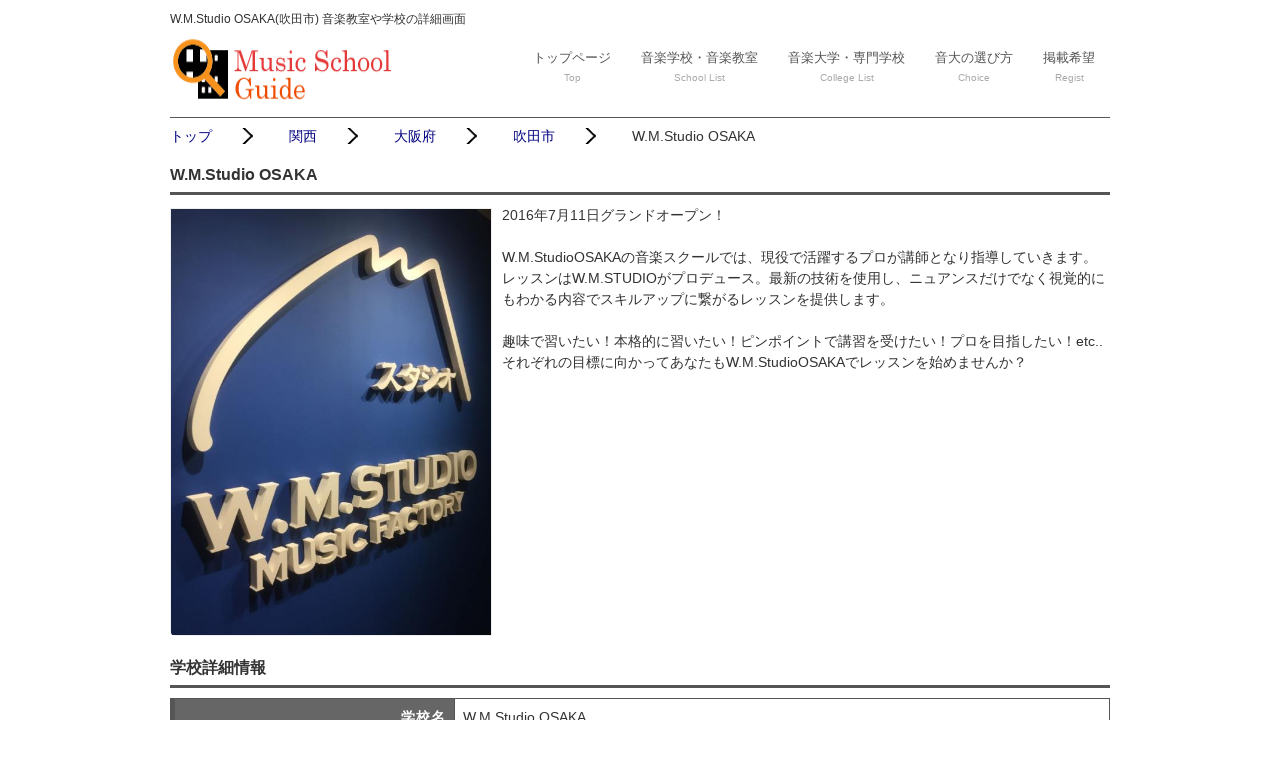

--- FILE ---
content_type: text/html
request_url: https://music-school-guide.jp/top/top.html?SC_ID=904
body_size: 9981
content:
<!DOCTYPE html>
<html dir="ltr" lang="ja">
<head>
<meta charset="Shift_JIS">

<meta name="viewport" content="width=device-width, user-scalable=yes, maximum-scale=1.0, minimum-scale=1.0">

<meta name="description" content="W.M.Studio OSAKAの詳細情報掲載中。大阪府吹田市内本町２ー２ー５旭トゥーレ５Fの音楽教室・音楽学校。最寄駅、電話番号のみでなく入会金・受講料の詳細情報も掲載中。この学校へ体験レッスンや見学の申し込みが簡単に行えます。その他の学校と合わせての一括で資料請求も可能です。 - 音楽学校 教室 比較サイト">
<meta name="keywords" content="W.M.Studio OSAKA,大阪府,吹田市,音楽教室,音楽学校,ミュージック,スクール">
<link rel="shortcut icon" href="/favicon.ico" />

<meta name="robots" content="all">

<title>W.M.Studio OSAKA(吹田市) 音楽教室や学校の詳細画面</title>



<link rel="stylesheet" href="/csm/css/style.css" type="text/css" media="all">
<!--[if lt IE 9]>
<script src="/csm/js/html5.js"></script>
<script src="/csm/js/css3-mediaqueries.js"></script>
<![endif]-->
<script src="/csm/js/jquery1.7.2.min.js"></script>
<script src="/csm/js/script.js"></script>

<script type="text/javascript" src="/FuncLib.js"></script>

<script type="text/javascript" src="/csm/js/popup.js"></script>

<script src="https://maps.google.com/maps?file=api&v=2.x&key=ABQIAAAAA1pN9vzflpheG4AGit2MrRS86KcCcc0A5Fxk3XjN1Fmjp4oePhTsf6mlKlGr2qb8gsplXkHnvlykFg" type="text/javascript" charset="utf-8"></script>
<script type="text/javascript">
$(function(){$("div.ar_pnl").hide();$(".ar_memu").click(function(){$(this).toggleClass("ar_menuOpen").next().slideToggle();});})
</script>




</head>

<body onload="showAddress()">



<!-- ヘッダー -->
<div id="header">
	<div class="inner">
		<h1>W.M.Studio OSAKA(吹田市) 音楽教室や学校の詳細画面</h1>
		<!-- ロゴ -->

		<div class="logo">
			<a href="/">
				<img src="/csm/images/logo.gif" alt="ミュージック スクール ガイド" width="242" height="64" />
			</a>
		</div>

		<!-- / ロゴ -->
    
		<!-- メインナビゲーション -->
    <nav id="mainNav">
  		<a class="menu" id="menu"><span>MENU</span></a>
		<div class="panel">
			<ul>
				<li><a href="/">トップページ<br><span>Top</span></a></li>
				<li><a href="/#sc">音楽学校・音楽教室<br /><span>School List</span></a></li>
				<li><a href="/音楽大学・専門学校/">音楽大学・専門学校<br><span>College List</span></a></li>
				<li><a href="/音楽大学・専門学校の選び方/">音大の選び方<br><span>Choice</span></a></li>
				<li><a href="http://www.jazz.co.jp/School/basic/new_regist.html" class="popup">掲載希望<br><span>Regist</span></a></li>
			</ul>
		</div>
    </nav>
		<!-- メインナビゲーション -->
  </div>
</div>
<!-- / ヘッダー -->
<div id="wrapper">
	<!-- コンテンツ -->
	<section id="main">
		

		<!-- / サブ画像 -->
<!-- パンくずリスト -->

<div id="pankuzu">
	<ul>
	<li><a href="/">トップ</a></li>
	<li><a href="/関西/">関西</a></li>
	<li><a href="/関西/大阪府/">大阪府</a></li>
	<li><a href="/関西/大阪府/吹田市.html">吹田市</a></li><li>W.M.Studio OSAKA</li>
	</ul>
</div>

<!-- /パンくずリスト -->
<!--

-->
<section class="content">
	<h3 class="heading">W.M.Studio OSAKA</h3>
	<article>
		
			<img src="/School/ads_owner_logo/904-20170522193339.jpg" width="320" height="240" class="alignleft frame" alt="W.M.Studio OSAKA画像">
		
		<p>
			2016年7月11日グランドオープン！<br /><br />W.M.StudioOSAKAの音楽スクールでは、現役で活躍するプロが講師となり指導していきます。レッスンはW.M.STUDIOがプロデュース。最新の技術を使用し、ニュアンスだけでなく視覚的にもわかる内容でスキルアップに繋がるレッスンを提供します。<br /><br />趣味で習いたい！本格的に習いたい！ピンポイントで講習を受けたい！プロを目指したい！etc..それぞれの目標に向かってあなたもW.M.StudioOSAKAでレッスンを始めませんか？<br />
		</p>

	</article>
</section>




<section class="content">
	<h3 class="heading">学校詳細情報</h3>
	<article>
	<table class="tbl_v3">
		<tr>
			<th>学校名</th>
			<td>W.M.Studio OSAKA</td>
		</tr>
		
		<tr>
			<th>URL</th>
			<td>
				<a href="http://osaka.wm-studio.org" class="popup">学校のホームページ</a>&nbsp;&nbsp;
			</td>
		</tr>
		
		<tr>
			<th>住所</th>
			<td>  
				大阪府
				&nbsp;
				吹田市内本町２ー２ー５旭トゥーレ５F
			</td>
		</tr>
		



		<tr>
			<th>最寄駅</th>
			<td>

			
			</td>
		</tr>


		
		<tr>
			<th>電話番号</th>
			<td>06-6318-1117 </td>
		</tr>
		
<!--
		
		<tr>
			<th>E-Mail アドレス</th>
			<td><a href="/contact/form.html?Cate=School&ID=904">
	メールでお問い合わせ</a></td>
		</tr>
		
			<tr>
				<th>学校の紹介要約</th>
				<td>
					2016年7月11日グランドオープン！<br /><br />W.M.StudioOSAKAの音楽スクールでは、現役で活躍するプロが講師となり指導していきます。レッスンはW.M.STUDIOがプロデュース。最新の技術を使用し、ニュアンスだけでなく視覚的にもわかる内容でスキルアップに繋がるレッスンを提供します。<br /><br />趣味で習いたい！本格的に習いたい！ピンポイントで講習を受けたい！プロを目指したい！etc..それぞれの目標に向かってあなたもW.M.StudioOSAKAでレッスンを始めませんか？<br />
				</td>
			</tr>
			
-->
	</table>
	</article>
</section>





<section class="content">
	<h3 class="heading">レッスン情報詳細</h3>
	<article>
	<table class="tbl_v3">


	
	<tr>
		<th>見学</th>
		<td>
			なし
		</td>
	</tr>
	
	<tr>
		<th>体験<span class="sp_br"></span>レッスン</th>
		<td>
            無料
		</td>
	</tr>
	
	<tr>
		<th>レッスン<span class="sp_br"></span>形態</th>
		<td>
			個人、グループ 
		</td>
	</tr>
	

	<tr>
		<th>入会金</th>
		<td>
			5400円
			
				<br />キャンペーン中
				<br />入会金無料クーポン配布中
		</td>
	</tr>

	<tr>
		<th>受講料</th>
		<td>
			6156円～
			
		</td>
	</tr>

	
	<tr>
		<th>子供向け<span class="sp_br"></span>レッスン</th>
		<td>
			あり
		</td>
	</tr>
	
	<tr>
		<th>シニア向け<span class="sp_br"></span>レッスン</th>
		<td>
			あり
		</td>
	</tr>
	
	<tr>
		<th>出張<span class="sp_br"></span>レッスン</th>
		<td>
			なし
		</td>
	</tr>
	
	<tr>
		<th>仲介</th>
		<td>
			なし
		</td>
	</tr>
	
	<tr>
		<th>ジャンル</th>
		<td>
		ポップ&nbsp;
		ロック&nbsp;
		
		</td>
	</tr>
	
	<tr>
		<th>コース<span class="sp_br"></span>一覧</th>
		<td>
			ボーカル&nbsp;
			シンガーソングライター&nbsp;
			発声&nbsp;
			ボイストレーニング&nbsp;
			ゴスペル&nbsp;
			カラオケ&nbsp;
			ピアノ&nbsp;
			ポピュラーピアノ&nbsp;
			ギター&nbsp;
			エレキギター&nbsp;
			アコースティックギター&nbsp;
			ウクレレ&nbsp;
			トランペット&nbsp;
			ベース&nbsp;
			エレキベース&nbsp;
			DTM・MIDI&nbsp;
			ドラム&nbsp;
			パーカッション&nbsp;
			レコーディング&nbsp;
			PA・コンサート照明&nbsp;
			ロック・ポップス&nbsp;
			ProTools&nbsp;
			
		</td>
	</tr>
	
	<tr>
		<th>特徴</th>
		<td>
			プロとスクール生徒が同じステージに立つライブイベントも開催しています。
		</td>
	</tr>
	
</table>
</article>
</section>

<div id="map" style="width: 100%; height: 300px; margin: 5px auto;"></div>
<script src="https://maps.google.com/maps/api/js?sensor=true"></script>
<script type="text/javascript">
/* map */
function showAddress() {
  var latlng = new google.maps.LatLng(34.759175,135.525287);
  var myOptions = {
		zoom: 16,
		center: latlng,
		mapTypeId: google.maps.MapTypeId.ROADMAP, //
		panControl: true, //1.左上の丸いの表示
		streetViewControl: true, //2.左の黄色い人形(pegman=ペグマン)表示
		zoomControl: true, //3.左の上下スライダー表示
		mapTypeControl: true, //4.右上の「地図/航空写真」表示
		scaleControl: false, //5.右下の定規の表示
		overviewMapControl: false //6.右下の概観マップの表示
		//disableDefaultUI: true  //全コントローラを非表示
  };
  var map = new google.maps.Map(document.getElementById('map'), myOptions);
  var marker = new google.maps.Marker({
    position: latlng,
    map: map
  });
}
</script>

	<div style="text-align: center; font-size: 16px;">
		<a href="https://maps.google.com/maps?q=34.759175,135.525287&amp;z=17" class="popup8">GoogleMapで表示（アプリ起動）</a>
	</div><br />

<div class="ButtonCentering3" style="margin-top:30px; text-align: center;">
	<a href="/Lesson/m_oubo.html?SCID_LST=904">
		<img src="/csm/images/lsn_bt_pnp.jpg" class="wht_out">
	</a>
</div>

	</section>
	<!-- / コンテンツ -->
<script async src="//pagead2.googlesyndication.com/pagead/js/adsbygoogle.js"></script>
<!-- mus365_responsive -->
<ins class="adsbygoogle"
     style="display:block"
     data-ad-client="ca-pub-0907067213858282"
     data-ad-slot="2256096529"
     data-ad-format="auto"></ins>
<script>
(adsbygoogle = window.adsbygoogle || []).push({});
</script>

</div>

<!-- / WRAPPER -->

<!-- フッター -->
<div align="center" style="clear: both;">

</div>
<br />
<div id="footer">

	<div class="inner">
	<!-- 3カラム -->
    <section class="gridWrapper">
		<article class="grid">
      	<!-- ロゴ -->
			<p class="logo"><a href="http://e-jazz.jp/">E-JAZZ,LTD<br /><span>Music For Your Life</span></a></p>
		<!-- / ロゴ -->
		</article>
		<article class="grid">
			<a href="/">トップページ</a>
		</article>


		<article class="grid">
			<a href="/corp/riyou_contract.html">利用規約</a>
		</article>		
		<article class="grid">
			<a href="/corp/link_regist.html">相互リンク</a>
		</article>
		<article class="grid">
			<a href="/最寄駅/">最寄駅検索</a>
		</article>
		<article class="grid">
			<a href="http://www.jazz.co.jp/corp/about_ejazz.html" class="popup">会社概要</a>
		</article>

		<article class="grid">
			<a href="http://www.jazz.co.jp/School/basic/new_regist.html" class="popup">掲載希望の方はこちら</a>
		</article>


		<article class="grid">
			&nbsp;
		</article>

		<article class="grid">
			<a href="/gakki_info/">楽器関連情報</a>
		</article>

		<article class="grid">
			<a href="/広告/">有料広告情報</a>
		</article>


    </section>
	<!-- / 3カラム -->
	</div>
</div>
<!-- / フッター -->

</body>
</html>


--- FILE ---
content_type: text/html; charset=utf-8
request_url: https://www.google.com/recaptcha/api2/aframe
body_size: 267
content:
<!DOCTYPE HTML><html><head><meta http-equiv="content-type" content="text/html; charset=UTF-8"></head><body><script nonce="RM4NIsoWaSDuu6bXXDMrNQ">/** Anti-fraud and anti-abuse applications only. See google.com/recaptcha */ try{var clients={'sodar':'https://pagead2.googlesyndication.com/pagead/sodar?'};window.addEventListener("message",function(a){try{if(a.source===window.parent){var b=JSON.parse(a.data);var c=clients[b['id']];if(c){var d=document.createElement('img');d.src=c+b['params']+'&rc='+(localStorage.getItem("rc::a")?sessionStorage.getItem("rc::b"):"");window.document.body.appendChild(d);sessionStorage.setItem("rc::e",parseInt(sessionStorage.getItem("rc::e")||0)+1);localStorage.setItem("rc::h",'1768826377437');}}}catch(b){}});window.parent.postMessage("_grecaptcha_ready", "*");}catch(b){}</script></body></html>

--- FILE ---
content_type: text/css
request_url: https://music-school-guide.jp/csm/css/style.css
body_size: 54934
content:
@charset "Shift_JIS";


/* =Reset default browser CSS.
Based on work by Eric Meyer: http://meyerweb.com/eric/tools/css/reset/index.html
-------------------------------------------------------------- */
html, body, div, span, applet, object, iframe, h1, h2, h3, h4, h5, h6, p, blockquote, pre, a, abbr, acronym, address, big, cite, code, del, dfn, em, font, ins, kbd, q, s, samp, small, strike, strong, sub, sup, tt, var, dl, dt, dd, ol, ul, li, fieldset, form, label, legend, table, caption, tbody, tfoot, thead, tr, th, td {border: 0;font-family: inherit;font-size: 100%;font-style: inherit;font-weight: inherit;margin: 0;outline: 0;padding: 0;vertical-align: baseline;}
:focus {outline: 0;}

ol, ul {list-style: none;}
table {border-collapse: separate;border-spacing: 0;}
caption, th, td {font-weight: normal;text-align: left;}
blockquote:before, blockquote:after,q:before, q:after {content: "";}
blockquote, q {quotes: "" "";}
a img{border: 0;}
figure{margin:0}
article, aside, details, figcaption, figure, footer, header, hgroup, menu, nav, section {display: block;}
/* -------------------------------------------------------------- */

body{
color:#333;
font:12px verdana,"ヒラギノ丸ゴ ProN W4","Hiragino Maru Gothic ProN","メイリオ","Meiryo","ＭＳ Ｐゴシック","MS PGothic",Sans-Serif;
line-height:1.5;
background:#fff;
-webkit-text-size-adjust: none;
}


/* リンク設定
------------------------------------------------------------*/
a{color:#000080;text-decoration:none;}
a:hover{color:#FF0000;
text-decoration: underline;
}
a:active, a:focus{outline:0;}

nav#mainNav a{color:#555;text-decoration:none;}
nav#mainNav a:hover{color:#1f1f1f;

text-decoration: none;
}

/* 全体
------------------------------------------------------------*/
#wrapper{
margin:0 auto;
padding:0 1%;
width:98%;
position:relative;
}

.inner{
margin:0 auto;
width:100%;
}

/*---------------------------
  ▼ボタンホワイトアウト
---------------------------*/
.wht_out:hover{
	opacity:0.6;
	filter:alpha(opacity=60);
	-ms-filter: "alpha( opacity=60 )";
}
/*---------------------------
  ▼サブミットボタンイメージ使用
---------------------------*/
.toiawse_Btn{
	background: url(/csm/images/lsn_bt.jpg)  no-repeat right center;

	background-position: 40px right; 
	width: 338px;
	height: 40px;
	border: 0;

}

/*---------------------------
  ▼フォント
---------------------------*/

span.font_red {
	color: #FF0000;
}

span.font_red_bold {
	font-weight: bold;
	color: #FF0000;
}
span.font_kurenai_bold {
	font-weight: bold;
	color: #cc0000;
}
span.font_bold {
	font-weight: bold;
}
span.font_bold_15 {
	font-weight: bold;
	font-size:17px;
	margin-top: 10px;
}
.font_bold_17 {
	font-weight: bold;
	font-size:17px;
	margin-top: 7px;
	margin-bottom: 5px;
}
span.ad_4 {
	color: #ee5108;
    padding-right: 5px;
}

h4.daigaku_fst {
	font-weight: bold;
	font-size:19px;
	margin-top: 7px;
	margin-bottom: 5px;
}
h4.daigaku {
	font-weight: bold;
	font-size:19px;
	margin-top: 7px;
	margin-bottom: 5px;
	border-top: 1px #555555 solid; /* リスト項目の下境界線 */
	padding-top: 7px;
}
.gakkou_moutoi{
	border:1px solid #fd8900;
	background: -moz-linear-gradient(top, #1E80AE, #2B69A2);
	background: -moz-linear-gradient(top, #f7931c, #fd8900);
	background: -webkit-gradient(linear, left top, left bottom, from(#1E80AE), to(#2B69A2));
	background: -webkit-gradient(linear, left top, left bottom, from(#f7931c), to(#fd8900));
	border-radius: 4px;
	-webkit-border-radius: 4px;
	-moz-border-radius: 4px;
	font-size:11px;
	font-size:15px;
	text-align:center;
	padding:7px 5px;
	width:238px;
	width:300px;
	margin-top:5px;
	margin-left:5px;
	font-weight:bold;
	text-shadow: 1px 1px 2px rgba(0,0,0, 0.2);
}

.gakkou_moutoi a:link,
.gakkou_moutoi a:visited {
	text-decoration:none;
	color:#FFF;
}
.gakkou_moutoi a:hover,
.gakkou_moutoi a:active {
	text-decoration:underline;
	color:#FFF;
}

/*************
/* ヘッダー
*************/
#header{
padding:10px 0 0px;
overflow:hidden;
}

* html #header{height:1%;}

#header h1{
font-size:12px;
font-weight:normal;
	margin-bottom: 10px;


}


/*************
/* ロゴ
*************/
#header .logo{
float:left;
padding:0;


}

.logo a{
font-size:20px;
font-weight:bold;
line-height:1;
}

.logo span{
font-size:12px;
font-weight:normal;
}


/**************************
/* メイン画像（トップページ+サブページ）
**************************/
#mainBanner{
margin:10px auto;
padding:0;
width:100%;
position:relative;
line-height:0;
}

#mainBanner img{
max-width:100%;
height:auto;
padding:1px;
border:1px solid #ccc;
background:#eee;
}

#mainBanner2{
margin:10px auto;
padding:0;
width:100%;
position:relative;
line-height:0;
}

#mainBanner2 img{
max-width:100%;
height:auto;
padding:1px;
background:#eee;
}

.slogan{
position:absolute;
max-width:100%;
height:auto;
bottom:0;
left:0;
padding:5px 10px;
line-height:1.4;
z-index:100;
}

.slogan h2{
padding-bottom:5px;
color:#333;
font-size:20px;
}

.slogan h3{
font-size:14px;
color:#666;
}

/* サブページ スローガンの背景・黒*/
.subImg .slogan{left:auto;right:0;}

.subImg .slogan h2{color:#fff;}
.subImg .slogan h3{color:#ccc;}


/*---------------------------
  ▼パンくず
---------------------------*/

#pankuzu {
	margin: 0;
	position: relative;
	font-size: 1.2em;
	border-top: 1px #555555 solid; /* リスト項目の下境界線 */
	padding-top:8px;
	margin-top:10px;
}

#pankuzu ul{
	display: inline-block;
	margin: 2px 0 5px;
	margin-top: 0px;
	margin-bottom: 0px;
	margin-left: 0px;
	margin-right: 5px;
	width: 100%;
	padding-left: 0px;
}

#pankuzu ul li{
	float: left;
	display: inline;
	list-style: none;
	display: inline;
	margin-right: 7px;
	padding-top: 0px;
	padding-bottom: 0px;
	padding-left: 0px;
	padding-right: 20px;
}

#pankuzu ul li a{
	background: url(/csm/images/common/pun_arrow.gif) no-repeat right center;
	background-position: 40px right; 
	padding-right: 45px;
	margin-right: 5px;

}

/**************************
/* 説明資料ページング
**************************/
.pagination {
    width: 100%;
    padding-top: 30px;
    padding-bottom: 30px;
}
.pagination ul {
    margin: 1em 0;
    padding: 0;
    list-style: none;
    font-size: 15px;
    text-align: center;
}
.pagination ul li {
    display: inline-block;
    padding: 0 1px;
    line-height: 2.4; /* 複数行になった時に重ならないように調整 */
}
.pagination ul li a {
    border: 1px solid #ccc;
    padding: 2px 8px;
    color: #008ba9;
    text-decoration: none;
    padding-top: 15px;
    padding-bottom: 15px;
    padding-right: 15px;
    padding-left: 15px;
}
.pagination ul li a:link,
.pagination ul li a:visited {
    color: #008ba9;
}
.pagination ul li a:hover {
    background: #008ba9;
    border-color: #008ba9;
    color: #fff;
}


/**************************
/* グリッド
**************************/
.gridWrapper{
padding-bottom:20px;
overflow: hidden;
}

* html .gridWrapper{height:1%;}
	
.schoolGridWrapper{
padding-bottom:20px;
overflow: hidden;
}
.schoolGridWrapper strong{
font-size:12px;
}
section.content .schoolGridWrapper img{
max-width: 100%;
}
.schoolGridWrapper .grid{
	float: left;
    border-radius: 5px;
    border: 1px solid #dcdcdc;
    background: #fffcf3;
    height: 214px;
    overflow-y: hidden
}
.schoolGridWrapper .grid strong {
	height: 16px;
    overflow: hidden;
}
.schoolGridWrapper .grid .readmore{
	height: 55px;
    overflow-y: hidden;
}
.schoolGridWrapper .grid p.img {
    margin-bottom: 0px;
    margin-top: 5px;
}

section.content .readmore{
font-size:12px;
}



* html .schoolGridWrapper{height:1%;}
	

.gridWrapper_hd{
overflow: hidden;
}

* html .gridWrapper_hd{height:1%;}

.grid{
float:left;
border-radius: 5px;
border: 1px solid #ccc;
background: #f5f5f5;   
}

.grid h3{
padding:5px 5px;
font-weight:bold;
text-align:center;
}
.grid strong{
    display: block;
    padding: 5px 5px;
    font-weight: bold;
    text-align: center;
}

.grid p{
padding:1px 7px;
text-align:left;
}
.grid p.readmore{
margin-bottom:5px;
}


.grid p.img{text-align:center;}


.grid_hd_1{
float:left;
border-radius: 5px;
border: 0px solid #ccc;
background: #f5f5f5;
}
.grid_hd{
float:right;
}

.grid_hd_01{
float:left;
border-radius: 5px;
border: 0px solid #ccc;
background: #f5f5f5;
}
.grid_hd_02{
float:right;
}
#mus365_list{
	clear: both;
	line-height: 1.2em;
	border:1px solid #ccc;

	width:415px;
	height:150px;
	height:100%;
	background: #dddddd;
	margin-top: 1px;

    box-sizing:border-box; /* CSS3, IE8~, Opera8~ */
    -moz-box-sizing: border-box; /* Mozilla系 */
    -webkit-box-sizing: border-box; /* Safari, Chrome系 */
}

#mus365_list dl, #mus365_list dt, #mus365_list dd {
  margin : 0;
  padding : 0;
	width:100%;
    box-sizing:border-box; /* CSS3, IE8~, Opera8~ */
    -moz-box-sizing: border-box; /* Mozilla系 */
    -webkit-box-sizing: border-box; /* Safari, Chrome系 */
}
 
#mus365_list dl {
  /* dlの背景色をdt用に使う。区切り線はdtの上部に持たせる */
  background-color : #ffbb6b;
  /* dlの上部線はなくし，dtとddの上部線をdlの上部線のように見せる */
  border-width : 0 1 1 1;
  border-style : solid;
  border-color :#000000;
    box-sizing:border-box; /* CSS3, IE8~, Opera8~ */
    -moz-box-sizing: border-box; /* Mozilla系 */
    -webkit-box-sizing: border-box; /* Safari, Chrome系 */
}
 
#mus365_list dt {
  /* 上線だけ */
  font-weight : bold;
  /* indentを使ってはみ出すのを防止 */
  text-indent : 5px;
    line-height: 1.7;
	font-size: 1.2em;
padding-top: 0px;
    padding-bottom: 1px;
    box-sizing:border-box; /* CSS3, IE8~, Opera8~ */
    -moz-box-sizing: border-box; /* Mozilla系 */
    -webkit-box-sizing: border-box; /* Safari, Chrome系 */

height: 28px;

border-bottom: solid 1px #cccccc;
padding-top: 2px;
}

#mus365_list dt.lv365 {
height: 24px;
padding-top: 0px;
padding-bottom: 0px;
border-top: solid 1px #cccccc;
line-height: 1.5;
}


#mus365_list dd {
/*	display: list-item;
	list-style: disc;
	list-style-position: inside;
*/
background:url(/csm/images/common/dot.gif) no-repeat 17px 9px;
background-size:5px 5px;
padding-left: 1em;
  /* dlやdtとは異なった背景色を用いる */
  background-color : #ffffff;
  /* 上線だけ */
  padding : 5px;
  padding-bottom : 5px;
  padding-left : 28px;
  text-indent : 3px;
  white-space: nowrap;
  overflow: hidden;
  text-overflow: ellipsis;
	font-size: 12px;
    box-sizing:border-box; /* CSS3, IE8~, Opera8~ */
    -moz-box-sizing: border-box; /* Mozilla系 */
    -webkit-box-sizing: border-box; /* Safari, Chrome系 */
height: 24px;

border-bottom: dashed 1px #cccccc;
}
#mus365_list dd.cont_lst {
border-bottom: dashed 0px #cccccc;
}


/*
border-top: dashed 1px #cccccc;
border-bottom: dashed 1px #cccccc;
  border-style : solid;
  border-color : #cccccc;
*/
#mus365_list dt+dd {

}
#mus365_list dd+dd {
}
#mus365_list dd+dt {
}
#mus365_list dd:last-child {
 list-style: none; border: 0;
}
#mus365_list dd:first-child {
}

#mainBanner2 #shimai_site img{
padding: 0px;
padding-top: 1px;
}
.site_left{
float:left;
}
.site_righ{
float:right;
}

.gridWrapper img, img.frame{
max-width:100%;
height:auto;
margin-bottom:0px;
padding:1px;
border:1px solid #ccc;
background:#eee;
}
.gridWrapper_hd img, img.frame{
max-width:100%;
height:auto;
margin-bottom:0px;
padding:1px;
border:0px solid #ccc;
background:#eee;
}

.schoolGridWrapper img, img.frame{
max-width:100%;
height:auto;
margin-bottom:0px;
padding:1px;
border:1px solid #ccc;
background:#eee;
}
.schoolGridWrapper img, img.frame{
max-width:100%;
height:auto;
margin-bottom:0px;
padding:1px;
border:0px solid #ccc;
background:#eee;
}


#sub img{
padding:0;
border:1px solid #ccc;
}



/* フッター内のグリッド(3カラム) */
#footer .grid{
color:#fff;
background:transparent;
}

#footer .grid p{padding:0;}


/*************
メイン コンテンツ
*************/
section.content{
padding:0px 0;
margin-bottom:10px;
border-radius:6px;
overflow:hidden;
font-size:14px;
}

* html section.content{height:1%;}

section.content p{margin-bottom:5px;}

h3.heading{
padding-bottom:5px;
margin-bottom:10px;
font-size:16px;
font-weight:bold;
border-bottom:3px solid #555;
color:#333;
margin-top:10px;
}


h2.hd_ttl{
padding-bottom:5px;
margin-bottom:10px;
font-size:16px;
border-bottom:3px solid #555;
color:#333;
font-weight:bold;
margin-top:10px;

}
section.content img{
max-width:90%;
height:auto;
}

section.content img.wid100{
max-width:100%;
height:auto;
}

.alignleft{
float:left;
clear:left;
margin:3px 10px 10px 0;
}

.alignright{
float:right;
clear:right;
margin:3px 0 10px 10px;
}

#gallery .grid{
padding:5px 0 0;
border:0;
background:#fff;
}
section.content article.bd_lin{
	border-bottom:1px solid #555;
	margin-bottom:10px;
	padding-bottom:20px;
	height: 130px;
}

section.content article.bd_lin p .smp_hdr{
	float: left;
	margin-right: 5px;
	margin-bottom: 1em;
	margin-left: 5px;
}

section.content article.bd_lin img.GZ_120{
	margin-top: 5px;
	overflow:hidden;
	display: block;
	max-width: 120px;
	max-height: 90px;
}

section.content article.bd_lin h4{
	font-size:14px;
	font-weight:bold;
	margin-left: 10px;
}
section.content article.area_src{
	margin-bottom:0px;
	padding-bottom:0px;
}

div.line_bar{
margin:0px;
margin-top: -7px;
padding:0px;
border-bottom:1px solid #000000;
border-style: dotted;
}


/*************
テーブル
*************/
table.table{
border-collapse:collapse;
width:100%;
margin:10px auto;
}

table.table th,table.table td{
padding:5px;
border:1px solid #1f1f1f;
}

table.table th{
text-align:right;
font-weight:bold;
letter-spacing:1px;
white-space:nowrap;
color:#fff;
background:#555;
border-left:#1f1f1f 5px solid
}

table.table td{border-left:#1f1f1f 3px double}

/*************
テーブル2
*************/
table.dtl_tbl{
border-collapse:collapse;
width:100%;
margin:10px auto;
}

table.dtl_tbl th,table.dtl_tbl td{
padding:5px;
border:1px solid #1f1f1f;
}

table.dtl_tbl th{
width: 20%;
text-align:right;
font-weight:bold;
letter-spacing:1px;
white-space:nowrap;
color:#fff;
background:#555;
border-left:#1f1f1f 5px solid
}

table.dtl_tbl td{
	width: 80%;
	border-left:#1f1f1f 3px double
}
/*************
テーブル3
*************/
table.tbl_v3{
border-collapse:collapse;
width:100%;
margin:10px auto;
}

table.tbl_v3 th,table.tbl_v3 td{
padding:8px;
border:1px solid #555;
}

table.tbl_v3 th{
width: 30%;
text-align:right;
font-weight:bold;
letter-spacing:1px;
white-space:nowrap;
color:#fff;
background:#666;
border-left:#555 5px solid
}

table.tbl_v3 td{
	width: 70%;
}

/*************
/*************
エラー画面
*************/
#UpdateNotice {
	width: 98%;
	margin-bottom: 20px;
	font-size: 1.5em;
	text-align: center;
	padding:3px 5px;
	border: 1px #f33 solid;
	background-color: #fee;
	color: #f33;
}

div.ButtonCentering {
	width: 100%;
	text-align: center;
	margin-bottom:20px;

}
div.ButtonCentering2 {
	width: 100%;
	text-align: center;
	margin-bottom:20px;

}
div.ButtonCentering3 {
	width: 100%;
	text-align: center;
	margin-bottom:20px;

}

.MSGNotice {
	width: 98%;
	margin-bottom: 20px;
	font-size: 1.2em;
	text-align: center;
	padding:3px 5px;
	border: 1px #555555 solid;
	background-color: #ffffff;
	color: #555555;
}

/*
お勧めのリンク
*/
span.ossm_flt1 {
	float:right;
}
span.ossm_flt2 {
	font-size:12px;
	display:none;
}

/*
ヘッダーの365ボタン
*/
span.lst_365 {
	display:none;
}



/*************
入力フォーム
*************/
.yose_box_2 {
    clear: both;
    width: 630px;
    float: left;
}
.migi_menu_2 {
    width: 310px;
    float: right;
    text-align: right;
}

section.content p.trl_ttl{
	font-size: 1.0em;
	margin-top:0px;
	margin-bottom:30px;
	width:100%;
	width:630px;
	margin-left: auto;
	margin-right: auto;
}
section.content p.trl_ttl span.hissu{
	color: #f66;
}
section.content p.trl_ttl span.det_com{
	padding-left:30px;
}
section.content div.inp_2narabi{
	margin-left: auto;
    margin-right: auto;
    width: 630px;
}
section.content p.trl_ttl_2clm{

	font-size: 1.0em;
	margin-top:0px;
	margin-bottom:30px;
	width:300px;
	margin-left: auto;
	margin-right: auto;
	display: inline-block;
}
section.content p.trl_ttl_2clm span.hissu{
	color: #f66;
}
section.content p.trl_ttl_2clm span.det_com{
	padding-left:30px;
}
section.content p.trl_ttl_2clm_hidari{
    font-size: 1.0em;
    margin-top: 0px;
    margin-bottom: 30px;
    width: 300px;
    display: inline-block;
    margin-right: 20px;
}
section.content p.trl_ttl_2clm_hidari span.hissu{
	color: #f66;
}
section.content p.trl_ttl_2clm_hidari span.det_com{
	padding-left:30px;
}
section.content p.trl_ttl_2clm_migi{
    font-size: 1.0em;
    margin-top: 0px;
    margin-bottom: 30px;
    width: 300px;
    display: inline-block;
}
section.content p.trl_ttl_2clm_migi span.hissu{
	color: #f66;
}
section.content p.trl_ttl_2clm_migi span.det_com{
	padding-left:30px;
}

p.com_detail{
	font-size: 100%;
	margin-top:0px;
	width:900px;
	padding-top:10px;
	padding-bottom:10px;
	padding-right:10px;
	padding-left:10px;
	background-color: #f1efef;
	margin-left:10px;
	margin-right:10px;
}
p.com_detail span.hissu{
	color: #f66;
}
input[type="text"] {
  width: 99%;
  height: 36px;
  background: #eee;
  border: 1px solid #bebebe;
  font-size: 1em;
  text-indent: 0.7em;
}
input[type="text"]:focus {
  background: #edf4ff;
  border: 1px solid #4881d9;
}
input[type="tel"] {
  width: 99%;
  height: 36px;
  background: #eee;
  border: 1px solid #bebebe;
  font-size: 1em;
  text-indent: 0.7em;
}
input[type="tel"]:focus {
  background: #edf4ff;
  border: 1px solid #4881d9;
}
input[type="password"] {
  width: 99%;
  height: 36px;
  background: #eee;
  border: 1px solid #bebebe;
  font-size: 1em;
  text-indent: 0.7em;
}
input[type="password"]:focus {
  background: #edf4ff;
  border: 1px solid #4881d9;
}
select {
  -webkit-appearance: none;
  -moz-appearance: none;
  appearance: none;
  border-radius: 0;
  background: #eee url("/csm/images/arrow.png") no-repeat;
  background-size: 10px 7px;
  background-position: right 10px center;
  border: 1px solid #bebebe;
  width: 99%;
  height: 36px;
  font-size: 1em;
  text-indent: 0.3em;
}
select:focus {
  border: 1px solid #4881d9;
  background: #edf4ff url("/csm/images/arrow.png") no-repeat;
  background-size: 10px 7px;
  background-position: right 10px center;
}
select.birth_y {
  width: 30%;
}
select.birth_md {
  width: 26%;
}
select.sct_city {
  margin-top: 10px;
}
textarea {
  width: 99%;
  height: 108px;
  background: #eee;
  border: 1px solid #bebebe;
  font-size: 1em;
}
textarea:focus {
  background: #edf4ff;
  border: 1px solid #4881d9;
}
input[type="radio"] {
  display: none;
}
label.gend {
  position: relative;
  display: inline-block;
  padding: 3px 3px 3px 20px;
  cursor: pointer;
}
label.gend::before {
  position: absolute;
  content: '';
  top: 50%;
  left: 0;
  width: 14px;
  height: 14px;
  margin-top: -8px;
  background: #eee;
  border: 1px solid #bebebe;
  border-radius: 100%;
}
input[type="radio"]:checked + label.gend::after {
  position: absolute;
  content: '';
  top: 50%;
  left: 4px;
  width: 8px;
  height: 8px;
  margin-top: -4px;
  background: #3498db;
  border-radius: 100%;
}
label.slt_box {
  position: relative;
  display: inline-block;
  padding: 3px 10px 3px 0px;
  cursor: pointer;
}
.gazou_file {
  display: inline-block;
  overflow: hidden;
  position: relative;
  padding: .5em;
  border: 1px solid #999;
  background-color: #eee;
}

.gazou_file input[type="file"] {
  opacity: 0;
  filter: progid:DXImageTransform.Microsoft.Alpha(opacity=0);
  position: absolute;
  right: 0;
  top: 0;
  margin: 0;
  font-size: 100px;
  cursor: pointer;
}

.submit_button {
	margin-top: 20px;
    padding: 15px 40px;
    font-size: 1.2em;
    // 背景色を黒に指定
    background-color: #000;
    // 文字色を白に指定
    color: #fff;
    // submitボタンのを枠を非表示にする
    border-style: none;
}
.login_button {
	margin-top: 5px;
    padding: 15px 40px;
    font-size: 1.2em;
    // 背景色を黒に指定
    background-color: #000;
    // 文字色を白に指定
    color: #fff;
    // submitボタンのを枠を非表示にする
    border-style: none;
}
.input_msg {
	margin-top:0px;
	margin-bottom:5px;
	display: block;
	clear: both;
	font-size: 0.8em;
}
section.content p.komoku_msg {
    margin-top: 0px;
    margin-bottom: 21px;
    display: block;
    clear: both;
    font-size: 1.0em;
    background-color: #efefef;
    padding-top: 10px;
    padding-bottom: 10px;
    padding-right: 5px;
    padding-left: 5px;
    text-align: center;
    width: 620px;
    border-radius: 10px;
    -webkit-border-radius: 10px;
    -moz-border-radius: 10px;
}
section.content p.ookii_msg {
    margin-top: 0px;
    margin-bottom: 21px;
    display: block;
    clear: both;
    font-size: 1.5em;
    background-color: #efefef;
    padding-top: 10px;
    padding-bottom: 10px;
    padding-right: 5px;
    padding-left: 5px;
    width: 620px;
	font-size:14px;
	border-radius: 10px;
	-webkit-border-radius: 10px;
	-moz-border-radius: 10px;
}

/*************
入力フォーム
*************/
.sub_img{
	width: 100%;
}

.toiawase_win{
	width: 100%;
/*	background:#000000;*/

	text-align: center;

}
.form_input_eisuu {
	ime-mode: disabled;
}


.sub_btn{
	width: 250px;
	height: 40px;
	border: 0;
	margin-top: 20px;
	margin-bottom: 20px;
	background:#FFF0F5;
    font-size: 150%;
}
.sub_btn:hover{
	background:#aaaaaa;
}

.btn_center{
	text-align: center;
}

.request_formCont01 {
/*	padding-left: 150px;
	padding-right: 150px;
*/
}
.request_formCont01 .requestSec01 {
	width: 80%;
	background:#DCDCDC;
	display: inline-block;
	text-align: left;
	margin-top: 20px;
	margin-bottom: 20px;
}

.request_formCont01 .requestSec01 .innerBox01 {
    padding: 12px 18px 0;
    font-size: 109%;
    width: 100%;
    box-sizing: border-box
}
.request_formCont01 .requestSec01 .innerBox01 select {
    height: 22px;
    margin: 0 8px 5px 0;
    font-size: 109%;
    line-height: 1
}
.request_formCont01 .requestSec01 .inputTxt01 {
    padding: 12px 18px 0
}
.request_formCont01 .requestSec01 .inputTxt01 .txt01 {
    font-weight: 700
}
.request_formCont01 .requestSec01 .inputTxt01 .annotation01 {
    color: red
}
.request_formCont01 .requestSec01 .innerBox01 .addressTxt01,
.request_formCont01 .requestSec01 .innerBox01 .bornTxt01,
.request_formCont01 .requestSec01 .innerBox01 .kanaTxt01,
.request_formCont01 .requestSec01 .innerBox01 .nameTxt01,
.request_formCont01 .requestSec01 .innerBox01 .postTxt01,
.request_formCont01 .requestSec01 .innerBox01 .prefectureTxt01,
.request_formCont01 .requestSec01 .innerBox01 .telTxt01,
.request_formCont01 .requestSec01 .innerBox01 .workTxt01 {
    margin-bottom: 3px
}
.request_formCont01 .requestSec01 .innerBox01 p span {
    font-weight: 700
}
.request_formCont01 .requestSec01 .innerBox01 p input[type=tel],
.request_formCont01 .requestSec01 .innerBox01 p input[type=email],
.request_formCont01 .requestSec01 .innerBox01 p input[type=text] {
    width: 100%;
    box-sizing: border-box;
    border: 1px solid #d6d6d6;
    font-size: 124%;
    -webkit-appearance: none;
    margin-bottom: 3px;
    border-radius: 2px
}
.request_formCont01 .requestSec01 .innerBox01 p.address01 textarea {
    height: 53px;
    resize: none;
    width: 100%;
    padding: 5px;
    box-sizing: border-box;
    font-size: 124%;
    border: 1px solid #d6d6d6;
    -webkit-appearance: none;
    margin-bottom: 3px;
    border-radius: 2px
}
.request_formCont01 .sexType01 {
    margin-bottom: 0px;
}
.request_formCont01 .sexType01 ul li {
    display: inline-block;
    line-height: 1;

}
.request_formCont01 .sexType01 ul li:first-child {
    margin-right: 30px
}
.request_formCont01 .sexType01 ul li input[type=radio] {
    vertical-align: top;
    margin-right: 7px;
    line-height: 1
}
.request_formCont01 .sexType01 ul li input[type=radio]+label {
    vertical-align: middle;
    line-height: 1
}
.request_formCont01 .prefectureInput01 select {
    width: 158px
}
.request_formCont01 .nendaiSelectBox01 select {
    width: 250px;
    margin-right: 8px
}
.request_formCont01 .bornSelectBox01 select {
    width: 59px;
    margin-right: 8px
}
.request_formCont01 .bornSelectBox01 select#year,
.request_formCont01 .workSelectBox01 select {
    width: 91px
}
.request_formCont01 .interestInner01 {
    float: left
}
.request_formCont01 .interestInner01.type01 {
    width: 48%;
    margin-right: 2%
}
.request_formCont01 .interestInner01.type02 {
    width: 50%
}
.request_formCont01 .interestInner01 li {
    display: table;
    padding-bottom: 8px;
    letter-spacing: -.05em
}
.request_formCont01 .interestInner01 li input[type=radio],
.request_formCont01 .interestInner01 li input[type=checkbox] {
    vertical-align: -2px;
    display: table-cell;
    margin-right: 10px
}
.request_formCont01 .interestInner01 li input[type=checkbox]+label {
    vertical-align: -2px;
    display: table-cell;
    line-height: 1.3
}
.request_formCont01 .textArea01 {
    width: 100%
}
.request_formCont01 .textArea01 textarea {
    width: 100%;
    height: 56px;
    border: 1px solid #d6d6d6;
    -webkit-appearance: none;
    resize: none;
    padding: 5px;
    box-sizing: border-box;
    margin: 3px 0;
    font-size: 124%;
    border-radius: 2px
}
.request_formCont01 .textArea01 .txt01 {
    font-size: 93%;
    line-height: 1.8
}
.request_formCont01 .textArea01 .txt02 {
    font-size: 93%
}

.request_formCont01 .textArea02 {
    width: 100%
}
.request_formCont01 .textArea02 textarea {
    width: 100%;
    height: 200px;
    border: 1px solid #d6d6d6;
    -webkit-appearance: none;
    resize: none;
    padding: 5px;
    box-sizing: border-box;
    margin: 3px 0;
    font-size: 124%;
    border-radius: 2px
}
.request_formCont01 .textArea02 .txt01 {
    font-size: 93%;
    line-height: 1.8
}
.request_formCont01 .textArea02 .txt02 {
    font-size: 93%
}

.request_formCont01 .checkTxt01 {
    vertical-align: middle;
    text-align: center;
    line-height: 1.2;
    margin-top: 10px
}
.request_formCont01 .checkTxt01 input[type=checkbox] {
    line-height: 1;
    vertical-align: middle;
    margin-right: 6px
}
.request_formCont01 .checkTxt01 input[type=checkbox]+label {
    line-height: 1.2;
    vertical-align: middle
}
.request_formCont01 .schoolChoice01 {
    margin-top: 12px
}
.request_formCont01 .schoolChoice01 .listDetail01 {
    background: #0081cc;
    padding: 9px
}
.request_formCont01 .schoolChoice01 .listDetail01 .tit01 {
    color: #fff;
    font-weight: 700
}
.request_formCont01 .schoolChoice01 .listDetail01 .tit01 span {
    font-size: 77%
}
.request_formCont01 .schoolChoice01 .listDetail01 .linkTxt01,
.request_formCont01 .schoolChoice01 .listDetail01 .linkTxt01 a {
    color: #fff
}
.request_formCont01 .schoolList01 {
    border: 1px solid #999
}
.request_formCont01 .schoolList01 li {
    background: #eee;
    padding: 5px 12px;
    border-bottom: solid 1px #999
}
.request_formCont01 .schoolList01 li:last-child {
    border-bottom: none
}
.request_formCont01 .schoolList01 li .listBox01 .tit01 {
    color: #039;
    font-weight: 700
}
.request_formCont01 .schoolList01 li .listBox01 .txt01 a {
    text-decoration: none;
    color: #039
}
.request_formCont01 .schoolList01 li .listBox01 .delete01 {
    margin-top: 5px
}
.request_formCont01 .schoolList01 li .listBox01 .delete01 a {
    background: #666;
    color: #fff;
    text-decoration: none;
    font-size: 93%;
    padding: 3px 5px;
    letter-spacing: -.05em;
    font-weight: 700
}
.request_formCont01 .schoolChoice01 .detailTxt01 {
    margin-top: 11px
}
.request_formCont01 .schoolChoice01 .detailTxt01 a {
    color: #039
}
.request_formCont01 .submit {
    text-align: center;
    margin-top: 14px
}
.request_formCont01 .confirmSec01 .submit {
    margin: 14px -18px 0
}
.request_formCont01 .submit input[type=submit] {
    background: url(/csm/images/logo.gif)left top no-repeat;
    color: #fff;
    display: block;
    text-align: center;
    width: 299px;
    height: 50px;
    background-size: cover;
    border: none;
    padding: 0;
    font-size: 150%;
    font-weight: 700;
    margin: 0 auto;
    cursor: pointer;
}

.request_formCont01 .confirmSec01 .annotation01,
.request_formCont01 .schoolChoice01 .annotation01 {
    margin: 9px 0;
    color: red;
    font-size: 125%;
    font-weight: 700;
    text-align: center
}
.request_formCont01 .confirmSec01 {
    padding: 0 18px;
    font-size: 109%;
    width: 100%;
    box-sizing: border-box
}
.request_formCont01 .confirmSec01 .textArea01 .textArea02 {
    margin: 0 -18px 9px;
    padding: 9px 18px;
    background-color: #f5f5f5
}
.request_formCont01 .confirmSec01 .noticeArea01 {
    margin: 9px -18px;
    padding: 9px 18px;
    border: 2px solid red;
    background: #FFE8E8;
    color: #C00
}
.request_formCont01 .confirmSec01 dt {
    margin-top: 9px;
    font-weight: 700
}
.request_formCont01 .confirmSec01 dd {
    padding-left: 1em;
    font-size: 123.1%
}


.request_formCont01 .requestSec01 .innerBox01 {
    padding: 12px 18px 0;
    font-size: 109%;
    width: 100%;
    box-sizing: border-box
}
.request_formCont01 .requestSec01 .innerBox01 select {
    height: 22px;
    margin: 0 8px 5px 0;
    font-size: 109%;
    line-height: 1
}
.request_formCont01 .requestSec01 .inputTxt01 {
    padding: 12px 18px 0
}
.request_formCont01 .requestSec01 .inputTxt01 .txt01 {
    font-weight: 700
}
.request_formCont01 .requestSec01 .inputTxt01 .annotation01 {
    color: red
}
.request_formCont01 .requestSec01 .innerBox01 .addressTxt01,
.request_formCont01 .requestSec01 .innerBox01 .bornTxt01,
.request_formCont01 .requestSec01 .innerBox01 .kanaTxt01,
.request_formCont01 .requestSec01 .innerBox01 .nameTxt01,
.request_formCont01 .requestSec01 .innerBox01 .postTxt01,
.request_formCont01 .requestSec01 .innerBox01 .prefectureTxt01,
.request_formCont01 .requestSec01 .innerBox01 .telTxt01,
.request_formCont01 .requestSec01 .innerBox01 .workTxt01 {
    margin-bottom: 3px
}
.request_formCont01 .requestSec01 .innerBox01 p span {
    font-weight: 700
}
.request_formCont01 .requestSec01 .innerBox01 p input[type=tel],
.request_formCont01 .requestSec01 .innerBox01 p input[type=email],
.request_formCont01 .requestSec01 .innerBox01 p input[type=text] {
    width: 99%;
    box-sizing: border-box;
    border: 1px solid #d6d6d6;
    font-size: 124%;
    -webkit-appearance: none;
    margin-bottom: 3px;
    border-radius: 2px
}
.request_formCont01 .requestSec01 .innerBox01 p input[type=text].hfsiz {
    width: 44%;
}





.request_formCont01 .requestSec01 .innerBox01 p.address01 textarea {
    height: 53px;
    resize: none;
    width: 100%;
    padding: 5px;
    box-sizing: border-box;
    font-size: 124%;
    border: 1px solid #d6d6d6;
    -webkit-appearance: none;
    margin-bottom: 3px;
    border-radius: 2px
}

.areaBox01,
.innerBox01,
.interestBox01,
.wantsCategory01 ul {
    display: block;
    min-height: 1%
}
.areaBox01:after,
.innerBox01:after,
.interestBox01:after,
.wantsCategory01 ul:after {
    clear: both;
    content: ".";
    display: block;
    height: 0;
    visibility: hidden
}
#breadcrumb,
#contents,
#gNavi,
#headerIn,
.clearfix,
.fixedNavi01 .list01,
.footerList01,
.infoListBox01 .innerBox01,
.section {
    display: block;
    min-height: 1%
}
.infoListBox01 .innerBox01 .day01 {
    margin-bottom: 7px
}
.infoListBox01 .innerBox01 .listImg01 {
    float: left;
    width: 33.3%;
    margin-right: 18px
}
.infoListBox01 .innerBox01 .listImg01 img {
    width: 100%;
    height: auto
}
.infoListBox01 .innerBox01 .txtBox01 .tit01 {
    font-size: 125%;
    color: #039;
    font-weight: 700;
    line-height: 1.2;
    margin-right: -5px
}
.infoListBox01 .innerBox01 .txtBox01 .txt01 {
    margin-top: 6px
}
.infoListBox01 .innerBox01 .txtBox01 .txt01 a {
    color: #039;
    letter-spacing: -.05em;
    text-decoration: none
}
.infoListBox01 .innerBox01 .txtBox01 .txt01 span {
    color: #039
}
.infoListBox01 .innerBox01 .txtBox01 .tit01 a {
    text-decoration: none;
    color: #039
}
.areaBox01,
.innerBox01,
.interestBox01,
.wantsCategory01 ul {
    display: block;
    min-height: 1%
}
.areaBox01:after,
.innerBox01:after,
.interestBox01:after,
.wantsCategory01 ul:after {
    clear: both;
    content: ".";
    display: block;
    height: 0;
    visibility: hidden
}

/*************
サブ（フッター前）コンテンツ
*************/
#sub ul{padding:10px;}

#sub li{
margin-bottom:10px;
padding-bottom:10px;
border-bottom:1px dashed #ebebeb;
}

#sub li:last-child{
border:0;
margin-bottom:0;
}

#sub li a{display:block;}

#sub ul.list{padding-bottom:7px;}

#sub ul.list li{
clear:both;
margin-bottom:4px;
padding:4px 0;
overflow:hidden;
}

* html #sub ul.list li{height:1%;}

#sub ul.list li img{
float:left;
margin:0 10px 0 0;
}

#sub ul.list li{
font-size:12px;
line-height:1.35;
}


/*************
/* フッター
*************/
#footer{
clear:both;
padding:20px 0;
overflow:hidden;
background:#1f1f1f;
border-top:1px solid #555;
}

* html #footer{height:1%;}

.tel strong{
font-size:20px;
font-weight:bold;
}

#footer a{color:#fff;}
#footer a:hover{color:#ccc;}

#footer .copyright{font-size:11px;}


/*************
/* コンテンツ
*************/
/*
店舗テーブル表示
*/
table.lesson_list {
	width: 100%;
	margin: 0px;
	margin-bottom: 15px;
	margin-top: 3px;
	padding: 0px;
	border-collapse: collapse;
}

table.lesson_list tr{
	margin: 0;
	padding: 0;
}
table.lesson_list tr.clr_blue{
	margin: 0;
	padding: 0;
	text-align: center;
	vertical-align: middle;
	background-color: #f2f2f2;
	font-weight: bold;
}
table.lesson_list tr.clr_gry{
	background-color: #f9f9f9;
}

table.lesson_list td {
width: 29%;
vertical-align: middle;
border: 1px solid #cccccc;
margin: 0px;
padding: 3px;
vertical-align: top;
padding-top: 10px;
padding-left: 15px;
padding-right: 15px;
padding-bottom: 10px;
}
table.lesson_list td.gazou {
width: 19%;
padding: 3px;
	padding-top: 8px;
	padding-bottom: 8px;
	text-align: center;
}
table.lesson_list td.pst_cnt {
	vertical-align: middle;
}
table.lesson_list td.txt_cnt {
width: 17%;
	text-align: center;
}
table.lesson_list td.lsn_cat {
	width: 20%;
	text-align: center;
}
table.lesson_list td.acss_kmk {
	width: 16%;
}
table.lesson_list th {
	width: 100%;
	vertical-align: middle;
	border: 1px solid #cccccc;
	margin: 0px;
	padding: 3px;
	padding-top: 10px;
	padding-bottom: 10px;
	padding-left: 7px;
	font-size: 1.4em;
	text-align: left;
	font-weight: bold;
}

/*
店舗テーブル表示
*/
table.clg_list {
	width: 100%;
	margin: 0px;
	margin-bottom: 15px;
	margin-top: 3px;
	padding: 0px;
	border-collapse: collapse;
}

table.clg_list tr{
	margin: 0;
	padding: 0;
}
table.clg_list tr.clr_blue{
	margin: 0;
	padding: 0;
	text-align: center;
	vertical-align: middle;
	background-color: #f2f2f2;
	font-weight: bold;
}
table.clg_list tr.clr_gry{
	background-color: #f9f9f9;
}

table.clg_list td {
width: 29%;
vertical-align: middle;
border: 1px solid #cccccc;
margin: 0px;
padding: 3px;
vertical-align: top;
padding-top: 10px;
padding-left: 15px;
padding-right: 15px;
padding-bottom: 10px;
}
table.clg_list td.gazou {
	width: 36%;
	padding: 3px;
	padding-top: 8px;
	padding-bottom: 8px;
	text-align: center;
}
table.clg_list td.gazou img {
	margin:0px;
	margin-top:5px;
	padding:0px;
}
table.clg_list td.pst_cnt {
	vertical-align: middle;
}
table.clg_list td.txt_cnt {
width: 17%;
	text-align: center;
}
table.clg_list td.lsn_cat {
	width: 20%;
	text-align: center;
}
table.clg_list td.acss_kmk {
	width: 16%;
}
table.clg_list td.comen {
	width: 68%;
}
table.clg_list th {
	width: 100%;
	vertical-align: middle;
	border: 1px solid #cccccc;
	margin: 0px;
	padding: 3px;
	padding-top: 10px;
	padding-bottom: 10px;
	padding-left: 7px;
	font-size: 1.4em;
	text-align: left;
	font-weight: bold;
}



.area_list_dv {
	padding-top: 8px;
	padding-bottom: 20px;
}
ul.li_sch {
	display: inline-block;
	width: 100%;
	height: 100%;
	margin: 0;
	padding: 0;
	list-style-type: none;
	margin-bottom:30px;
}
ul.li_sch li {
	float: left;
	width: 20%;
	display: inline;
	text-align: left;
	line-height: 23px;
}
ul.li_sch li.sentaku_sumi {
	color: #A52A2A;
}

ul.li_sch img {
	margin-bottom:2px;
}


ul.li_are {
	display: inline-block;
	width: 100%;
	height: 100%;
	margin: 0;
	padding: 0;
	list-style-type: none;
	margin-bottom:0px;
}
ul.li_are li {
	float: left;
	width: 20%;
	display: inline;
	text-align: left;
	line-height: 23px;
}
ul.li_are li.sentaku_sumi {
	color: #A52A2A;
}
ul.li_6_narabi {
	display: inline-block;
	width: 100%;
	height: 100%;
	margin: 0;
	padding: 0;
	list-style-type: none;
	margin-bottom:30px;
}
ul.li_6_narabi li {
	float: left;
	width: 16%;
	display: inline;
	text-align: left;
	line-height: 23px;
}

table.Loc_Pagin_List {
	border-collapse : collapse;
	border-width : 1px 1px 1px 1px;
	border-style : solid;
	border-color : #CCCCCC;
	width: 100%;
	margin: 0px;
	margin-top: 0px;
	margin-right: 0px;
	margin-left: 0px;
	margin-bottom: 10px;
	padding: 0px;
	color: #757575;
}

table.Loc_Pagin_List td {
	width: 25%;
	border-collapse : collapse;
	text-align: center;
	padding: 3px;
	padding-top: 3px;
}

table.Loc_Pagin_List th {
	width: 50%;
	text-align: center;
	border: 0px ;
	padding-top: 3px;
	padding-right: 0px;
	padding-left: 3px;
	padding-bottom: 0px;
	color: #757575;
}

p.no_data{
	clear: both;
	line-height: 1;
	float: left;
	width: 100%;
	font-weight: bold;
	margin-top: 15px;
	margin-bottom: 50px;
	margin-left: 0px;
	margin-right: 0px;
	padding: 10px;
	padding-bottom: 40px;
	color: #555555;
}

/*************
検索リスト
*************/

/* --- リストエリア --- */
ol.qa {
display: inline-block;
width: 100%; /* リストエリアの幅 */
margin: 0;
margin-top: 3px;
padding: 0;
border-top: 0px #c0c0c0 dotted; /* リストエリアの上境界線 */
list-style-type: none;
}

/* --- リスト項目 --- */
ol.qa li {
padding: 0px 0px 0px; /* リスト項目のパディング（上、左右、下） */
border-bottom: 1px #555555 solid; /* リスト項目の下境界線 */
display: inline-block;
margin-bottom: 5px;
width:100%;
}

/* --- 項目の内容 --- */
ol.qa dl {
margin: 0;
}

/* --- Questionエリア --- */
ol.qa dt {
margin: 0;
padding: 3px 0 3px 22px; /* Questionエリアのパディング（上右下左） */
background: url(/csm/images/common/list_arrow.gif) no-repeat left top; /* Questionエリアの背景 */
font-weight: bold;
line-height: 120%;
font-size: 110%;

}

/* --- Answerエリア --- */
ol.qa dd {
margin: 0;
padding: 0px 0 2px 25px; /* Answerエリアのパディング（上右下左） */
line-height: 150%;
float: left;
}




/*************
検索リスト
*************/

/* --- リストエリア --- */
ol.GK_List {
display: inline-block;
width: 100%; /* リストエリアの幅 */
margin: 0;
margin-top: 3px;
margin-bottom: 10px;
padding: 0;
padding-bottom: 10px;
border-top: 0px #c0c0c0 dotted; /* リストエリアの上境界線 */
list-style-type: none;
}

/* --- リスト項目 --- */
ol.GK_List li {
padding: 0px 0px 0px; /* リスト項目のパディング（上、左右、下） */
border-bottom: 1px #555555 solid; /* リスト項目の下境界線 */
display: inline-block;
margin-bottom: 5px;
padding-bottom: 6px;
width:100%;
}

/* --- 項目の内容 --- */
ol.GK_List dl {
margin: 0;
}

/* --- Questionエリア --- */
ol.GK_List dt {
margin: 0;
padding: 3px 0 3px 22px; /* Questionエリアのパディング（上右下左） */
background: url(/csm/images/common/list_arrow.gif) no-repeat left top; /* Questionエリアの背景 */
font-weight: bold;
line-height: 120%;
font-size: 110%;
}

/* --- Answerエリア --- */
ol.GK_List dd {
margin: 0;
margin-top: 3px;
margin-bottom: 3px;
padding: 0px 0 2px 25px; /* Answerエリアのパディング（上右下左） */
line-height: 150%;
float: left;
width: 240px;
background: url(/csm/images/common/pun_arrow2.gif) no-repeat 11px 6px; /* Questionエリアの背景 */

}


/*************
検索リスト Pref
*************/

/* --- リストエリア --- */
ol.Pr_List {
display: inline-block;
width: 100%; /* リストエリアの幅 */
margin: 0;
margin-top: 3px;
margin-bottom: 10px;
padding: 0;
padding-bottom: 10px;
border-top: 0px #c0c0c0 dotted; /* リストエリアの上境界線 */
list-style-type: none;
}

/* --- リスト項目 --- */
ol.Pr_List li {
padding: 0px 0px 0px; /* リスト項目のパディング（上、左右、下） */
border-bottom: 1px #555555 solid; /* リスト項目の下境界線 */
display: inline-block;
margin-bottom: 5px;
padding-bottom: 6px;
width:100%;
}

/* --- 項目の内容 --- */
ol.Pr_List dl {
margin: 0;
}

/* --- Questionエリア --- */
ol.Pr_List dt {
margin: 0;
padding: 3px 0 3px 22px; /* Questionエリアのパディング（上右下左） */
background: url(/csm/images/common/list_arrow.gif) no-repeat left top; /* Questionエリアの背景 */
font-weight: bold;
line-height: 120%;
font-size: 110%;
}

/* --- Answerエリア --- */
ol.Pr_List dd {
margin: 0;
margin-top: 3px;
margin-bottom: 3px;
padding: 0px 0 2px 25px; /* Answerエリアのパディング（上右下左） */
line-height: 150%;
float: left;
width: 60px;
background: url(/csm/images/common/pun_arrow2.gif) no-repeat 11px 6px; /* Questionエリアの背景 */

}









/*************
検索リスト City
*************/

/* --- リストエリア --- */
ol.Ct_List {
display: inline-block;
width: 100%; /* リストエリアの幅 */
margin: 0;
margin-top: 3px;
margin-bottom: 10px;
padding: 0;
padding-bottom: 0px;
border-top: 0px #c0c0c0 dotted; /* リストエリアの上境界線 */
list-style-type: none;
border-bottom: 1px #555555 solid; /* リスト項目の下境界線 */
}

/* --- リスト項目 --- */
ol.Ct_List li {
padding: 0px 0px 0px; /* リスト項目のパディング（上、左右、下） */
display: inline-block;
margin-bottom: 5px;
padding-bottom: 6px;
}

/* --- 項目の内容 --- */
ol.Ct_List dl {
margin: 0;
}

/* --- Questionエリア --- */
ol.Ct_List dt {
margin: 0;
padding: 3px 0 3px 22px; /* Questionエリアのパディング（上右下左） */
background: url(/csm/images/common/list_arrow.gif) no-repeat left top; /* Questionエリアの背景 */
font-weight: bold;
line-height: 120%;
font-size: 110%;
}

/* --- Answerエリア --- */
ol.Ct_List dd {
margin: 0;
margin-top: 3px;
margin-bottom: 0px;
padding: 0px 15px 0px 25px; /* Answerエリアのパディング（上右下左） */
line-height: 150%;
float: left;
background: url(/csm/images/common/pun_arrow2.gif) no-repeat 11px 6px; /* Questionエリアの背景 */
}
ol.Ct_List dd.gaitou {
background: url(/csm/images/common/pun_arrow3.gif) no-repeat 11px 6px; /* Questionエリアの背景 */
}

/* --- カラム縦幅固定 --- */
.sc_cal4{
height:300px;
}



/*************
検索リスト
*************/

/* --- リストエリア --- */
ul.GZ_Yoko {
display: inline; 
width: 100%; /* リストエリアの幅 */
margin: 0;
margin-top: 3px;
padding: 0;
border-top: 0px;
font-weight: bold;
font-size: 18px;

}

/* --- リスト項目 --- */
ul.GZ_Yoko li {
padding: 0px 0px 0px; /* リスト項目のパディング（上、左右、下） */
border-bottom: 0px; /* リスト項目の下境界線 */
margin-bottom: 5px;
margin-left: 355px;
list-style-type: disc;
}

span.ct_pr_drp {
display: inline-block;
width: 100%;
text-align:center;
font-weight: bold;
font-size:17px;
margin-bottom:10px;
color:#000080;
}
/* PC用 */
@media screen and (min-width:960px), print{	
	#wrapper,.inner{
	width:940px;
	padding:0;
	}
	
	#wrapper{padding-bottom:20px;}
	
	nav div.panel{
	display:block !important;
	float:right;
	}
	nav div.ar_pnl{
	display:block !important;

	}
	a#menu{display:none;}
	a#ar_memu{display:none;}

	nav#mainNav ul{
	float:right;
	overflow:hidden;
	}

	* html nav#mainNav ul{height:1%;}

	nav#mainNav ul li{
	float:left;
	margin:0 5px;
	text-align:center;
	}

	nav#mainNav ul a{
	font-size:13px;
	display:block;
	padding:10px;
	border-bottom:3px solid #fff;
	}

	nav#mainNav ul span{
	color:#aaa;
	font-size:10px;
	}

	nav#mainNav ul li.active a,nav#mainNav ul a:hover{border-color:#1f1f1f;}
	
	#mainBanner img{max-width:936px;}
	#mainBanner2 img{max-width:936px;}
	
	/* グリッド全体 */
	.gridWrapper{
	width:960px;
	margin:0 0 0 -20px;
	}
	.gridWrapper_hd{
	width:960px;
	margin:0 0 0 -20px;
	}
	.schoolGridWrapper{
	width:960px;
	margin:0 0 0 -20px;
	}
	.schoolGridWrapper{
	width:960px;
	margin:0 0 0 -20px;
	}
	
	/* グリッド共通 ベース:トップページ4カラム */
	.grid{
	float:left;
	width:218px;
	margin-left:20px;
	}

	.grid_hd{
	float:right;
	width:520px;
	margin-left:0px;
	}
	.grid_hd_1{
	float:left;
	width:415px;
	margin-left:20px;
	}
	.grid_hd_01{
	float:left;
	width:520px;
	margin-left:20px;
	}
	.grid_hd_02{
	float:right;
	width:420px;
	margin-left:0px;
	}

	
	/* サブコンテンツ + フッター グリッド(3カラム) */
	#sub .grid, #footer .grid{width:298px;}
	#footer .grid{border:0;}
	
	#gallery{margin-left:-10px;}
	#gallery .grid{width:220px;}	

	div.line_bar{
	margin:0px;
	margin-top: -7px;
	padding:0px;
	border-bottom:1px solid #cccccc;
	border-style: dotted;
	}

	.request_formCont01 .requestSec01 {
		width: 100%;
		background:#DCDCDC;
		display: inline-block;
		text-align: left;
		padding-left: 40px;
		padding-right: 20px;
		margin-top: 20px;
		margin-bottom: 20px;
	}

	.request_formCont01 .requestSec01 .nameInput01,
	.request_formCont01 .requestSec01 .textArea01,
	.request_formCont01 .requestSec01 .schoolChoice01,
	.request_formCont01 .requestSec01 .telInput01 {
		width: 85%;
	}
	.request_formCont01 .requestSec01 p {
		margin-top: 5px;

	}


	.request_formCont01 .requestSec01 input[type=tel],
	.request_formCont01 .requestSec01 input[type=text]{

		padding-left: 5px;

	}

	.sub_btn{
	font-weight: bold;
		width: 250px;
		height: 50px;
		margin-top: 20px;
		margin-bottom: 20px;
		background:#CCCCCC;
	    font-size: 150%;
	    background: #EEE;
	    border-top: 3px solid #BBB;
	    border-left: 3px solid #BBB;
	    border-right: 3px solid #333;
	    border-bottom: 3px solid #333;
	    color:#111;


	}
	.sub_btn:hover{
	font-weight: bold;
		background:#aaaaaa;
	}


	.btn_center{
		margin-left: -120px;
	}
	div.ButtonCentering {
		margin-left: -40px;
	}
	div.ButtonCentering3 {
	}


}


/* モニター幅940px以下 */
@media only screen and (max-width:940px){
	*{
    -webkit-box-sizing: border-box;
       -moz-box-sizing: border-box;
         -o-box-sizing: border-box;
        -ms-box-sizing: border-box;
            box-sizing: border-box;
	}
	
	#header h1{text-align:center;}
	
	#header .logo,#footer .logo{
	float:none;
	text-align:center;
	padding:10px 5px;
	}
	
	nav#mainNav{
	clear:both;
	width:100%;
	margin:0 auto;
	padding:0;
	background: -webkit-gradient(linear, left top, left bottom, color-stop(1, #1f1f1f), color-stop(0.00, #555));
	background: -webkit-linear-gradient(top, #555 0%, #1f1f1f 100%);
	background: -moz-linear-gradient(top, #555 0%, #1f1f1f 100%);
	background: -o-linear-gradient(top, #555 0%, #1f1f1f 100%);
	background: -ms-linear-gradient(top, #555 0%, #1f1f1f 100%);
	background: linear-gradient(top, #555 0%, #1f1f1f 100%);
	}

	nav#mainNav a.menu{
	width:100%;
	display:block;
	height:40px;
	line-height:40px;
	font-weight: bold;
	text-align:left;
	color:#fff;
	}

	nav#mainNav a#menu span{padding-left:10px;}
	nav#mainNav a.menu span:before{content: "→ ";}
	nav#mainNav a.menuOpen span:before{content: "↓ ";}

	nav#mainNav a#menu:hover{cursor:pointer;
	color:#fff;
	}


	nav#ar_Nav a#ar_memu span{padding-left:0px;}
	nav#ar_Nav a.ar_memu span:before{content: "→ ";}
	nav#ar_Nav a.ar_menuOpen span:before{content: "↓ ";}

	nav#ar_Nav a#ar_memu:hover{cursor:pointer;}




	nav .panel{
	display: none;
	width:100%;
	position: relative;
	right: 0;
	top:0;
	z-index: 1;
	}
	nav .ar_pnl{
	display: none;
	width:100%;
	position: relative;
	right: 0;
	top:0;
	z-index: 1;
	}

	nav#mainNav ul li{
	float: none;
	clear:both;
	width:100%;
	height:auto;
	line-height:1.2;
	}

	nav#mainNav ul li a,nav#mainNav ul li.current-menu-item li a{
	display: block;
	padding:15px 10px;
	text-align:left;
	border-bottom:1px dashed #fff;
	color:#fff;
	background:#1f1f1f;
	}
	
	nav#mainNav ul li a span{padding-left:10px;}
	
	nav#mainNav ul li:first-child a{border-top:1px dashed #fff;}
	
	nav#mainNav ul li:last-child a{border:0;}
	
	nav#mainNav ul li.active a,nav#mainNav ul li a:hover{background:#555;}

	nav div.panel{float:none;}
	nav div.ar_pnl{float:none;}
	
	.grid{
	float:left;
	width:48%;
	margin:10px 2% 0 0;
	}
	

	.grid img{
	float:left;
	margin-right:5px;
	}
	

	.grid_hd{
	float:right;
	width:54%;
	margin:10px 0 0 0;
	}
	.grid_hd_1{
	float:left;
	width:44%;
	margin:10px 1% 0 0;
	}
	

	.grid_hd_1 img{
	float:left;
	margin-right:0px;
	}

	#gallery{padding-left:1px;}
	
	#gallery .grid{
	width:23%;
	margin:0 2% 0 0;
	padding:0;
	}
	
	#gallery .grid img{
	float:none;
	margin:0;
	}
	
	#sub .grid{
	width:32%;
	margin:10px 1%;
	}
	
	#sub .grid:first-child{
	margin-left:0;
	}
	
	#sub .grid:last-child{
	margin-right:0;
	}
	
	#footer .grid, #footer .grid p{
	float:none;
	width:100%;
	text-align:center;
	border:0;
	}
	
	#footer .grid:last-child{padding-top:0px;}

	/* --- リストエリア --- */
	ol.qa {
	width: 100%; /* リストエリアの幅 */
	}
	/* --- リストエリア --- */
	ol.GK_List {
	width: 100%; /* リストエリアの幅 */
	}
	.request_formCont01 {
		padding-left: 50px;
		padding-right: 50px;
	}

	.sp_br:before {
		content: "\A" ;
		white-space: pre ;
	}

	.sc_cal4{
	height:auto;
	}

	div.line_bar{
	margin:0px;
	margin-top: -7px;
	padding:0px;
	border-bottom:1px solid #cccccc;
	border-style: dotted;
	}
}


/* iPad 縦 */
@media only screen and (max-width:768px){
  #header{padding-bottom:0;}	

	#header h1{text-align:center;}
	
	#header .logo{
	float:none;
	text-align:center;
	padding:10px 5px 20px;
	}
	
	#sub ul.list{padding:10px 10px 11px;}
	
	#sub ul.list li{
	padding-bottom:10px;
	margin-bottom:8px;
	}

	/* --- リストエリア --- */
	ol.qa {
	width: 100%; /* リストエリアの幅 */
	}
	/* --- リストエリア --- */
	ol.GK_List {
	width: 100%; /* リストエリアの幅 */
	}

	.request_formCont01 {
		padding-left: 20px;
		padding-right: 20px;
	}

	.sp_br:before {
		content: "\A" ;
		white-space: pre ;
	}
	/*************
	テーブル3
	*************/
	table.tbl_v3 th{
	width: 20%;
	}

	table.tbl_v3 td{
		width: 80%;
	}
	div.line_bar{
	margin:0px;
	margin-top: -7px;
	padding:0px;
	border-bottom:1px solid #cccccc;
	border-style: dotted;
	}

	#mus365_list{
		width:100%;
	}



	#mus365_list dt {
	    line-height: 1.2;
		height: 19px;
		font-size:13px
	}
	#mus365_list dt.lv365 {
	height: 19px;
	line-height: 1.5;
	}
	#mus365_list dd {
		line-height: 0.9;
		height: 19px;
		font-size:10px
	}

	.schoolGridWrapper .grid {
	height: 100%;
	}
	.schoolGridWrapper .grid strong {
	    height: 42px;
	}
	.schoolGridWrapper .grid .readmore {
		height: 76px;
	    overflow-y: auto;
	}
}


/* スマートフォン 横(ランドスケープ) */
@media only screen and (max-width:640px){
	#footer .grid p{text-align:center;}
	
	.grid img{
	float:none;
	margin:0 auto;
	}
	
	.grid p,#sub .grid li{text-align:left;}

  .alignleft,.alignright{
	float:none;
	display:block;
	margin:0 auto 10px;
	}
	
	#sub ul.list li img{margin:0 5px 0 0;}

	/* --- リストエリア --- */
	ol.qa {
	width: 100%; /* リストエリアの幅 */
	}
	ol.GK_List {
	width: 100%; /* リストエリアの幅 */
	}
	ol.GK_List dd {
	width: 100%;
	}
	/* --- 入力フォーム --- */
	.request_formCont01 .requestSec01 {
		width: 100%;
		margin-top: 0px;
		margin-bottom: 0px;
	}
	.request_formCont01 {
		padding-left: 0;
		padding-right: 0;
	}
	.sp_br:before {
		content: "\A" ;
		white-space: pre ;
	}
	.request_formCont01 .requestSec01 .innerBox01 p input[type=text].hfsiz {
	    width: 75%;
	}
	/*************
	テーブル3
	*************/
	table.tbl_v3 th{
	width: 20%;
	}

	table.tbl_v3 td{
		width: 80%;
	}

	span.ossm_flt1{
		display:none;
	}
	span.ossm_flt2 {
		display:inline;
	}
	/* --- リスト項目 --- */
	ul.GZ_Yoko li {
	margin-left: 30px;
	}
	div.line_bar{
	margin-top: 10px;
	margin-bottom: 10px;
	border-bottom:1px solid #000000;
	border-style: dotted;
	}
	#header h1{
	margin-bottom: 0px;
	}
	.grid_hd{
	float:right;
	width:100%;
	margin:10px 0 0 0;
	}
	.grid_hd_1{
	float:left;
	width:100%;
	margin:10px 1% 0 0;
	}
	

	.grid_hd_1 img{
	float:left;
	margin-right:0px;
	}

	.schoolGridWrapper .grid {
	height: 100%;
	}
	.schoolGridWrapper .grid strong {
	    height: 42px;
	}
	.schoolGridWrapper .grid .readmore {
	    height: 59px;
	}
}


/* スマートフォン 縦(ポートレート) */
@media only screen and (max-width:480px){
	#mainBanner{margin-left:1px;}
	#mainBanner h2,#mainBanner h3{font-size:75%;}
	#mainBanner2{margin-left:1px;}
	#mainBanner2 h2,#mainBanner2 h3{font-size:75%;}
	
	#sub .grid{
	float:none;
	width:98%;
	}
	
	#sub .grid h3{padding:10px 5px;}
	
	#sub ul.list{padding:10px;}
	
	#sub ul.list li{
	padding-bottom:3px;
	margin-bottom:3px;
	}


	/* --- リストエリア --- */
	ol.qa {
	width: 100%; /* リストエリアの幅 */
	}
	/* --- リストエリア --- */
	ol.GK_List {
	width: 100%; /* リストエリアの幅 */
	}
	ol.GK_List dd {
	width: 100%;
	}
	/* --- リストエリア --- */
	ol.Pr_List {
	width: 100%; /* リストエリアの幅 */
	}
	ol.Pr_List dd {
	width: 25%;
	}

	/* --- パンくず --- */
	#pankuzu {
		width: 100%;
	}

	#pankuzu ul{
		margin-top: 5px;
		margin-bottom: 0px;
		margin-left: 0px;
		margin-right: 0px;
		padding-left: 0px;
	}

	#pankuzu ul li{
		margin-right: 1px;
		padding-top: 0px;
		padding-bottom: 0px;
		padding-left: 0px;
		padding-right: 5px;
		margin-bottom: 3px;
	}

	#pankuzu ul li a{
		background-position: 30px right; 
		padding-right: 20px;
		margin-right: 0px;

	}

	/* --- 入力フォーム --- */
	.request_formCont01 .requestSec01 {
		width: 100%;
		margin-top: 0px;
		margin-bottom: 0px;
	}


	.request_formCont01 {
		padding-left: 0;
		padding-right: 0;
	}

	.sp_br:before {
		content: "\A" ;
		white-space: pre ;
	}

	.request_formCont01 .requestSec01 .innerBox01 p input[type=text].hfsiz {
	    width: 75%;
	}

	.sub_img{
		width: 100px;
	}


	/*************
	テーブル3
	*************/
	table.tbl_v3 th{
	width: 20%;
	}

	table.tbl_v3 td{
		width: 80%;
	}

	span.ossm_flt1{
		display:none;
	}
	span.ossm_flt2 {
		display:inline;
	}
	span.hd_365 {
		display:none;
	}

	span.lst_365 {
		display:inline;
	}

	/* --- リスト項目 --- */
	ul.GZ_Yoko li {
	margin-left: 30px;
	}

	div.line_bar{
	margin-top: 10px;
	margin-bottom: 10px;
	border-bottom:1px solid #000000;
	border-style: dotted;
	}


	#header .logo{
	padding:2px 5px 0px;
	}

	#header{
	padding-top: 0px;
	overflow:hidden;
	}

	#header h1{
	margin-bottom: 0px;
	}

	h3.heading{
	margin-top:2px;
	margin-bottom:5px;
	}
	section.content{
	margin-bottom: 0px;
	}

	ol.Pr_List {
	margin-top: 0px;
	margin-bottom: 0px;
	padding-bottom: 0px;
	}
	ol.Pr_List li {
	margin-bottom: 3px;
	padding-bottom: 0px;
	}

	ul.li_sch {
		margin: 0;
		padding: 0;
		margin-bottom:10px;
	}
	span.hd_eng {
		display:none;
	}

	nav#mainNav ul a{

	}
	span.smp_nodisp {
		display:none;
	}

	ol.qa dt {
		float:left;
		width:70px;
	}
	ol.qa dd {
		line-height: 190%;
	}
	ol.qa dd.cnt4 {
		padding-left: 95px;
	}

	.gakkou_moutoi{
		width: 97%;
	}


	section.content p.trl_ttl {
		width: 100%;
	}
	section.content div.inp_2narabi {
		width: 100%;
	}

	section.content p.trl_ttl_2clm_hidari {
	    display: block;
	}
	section.content p.trl_ttl_2clm_migi {
	    display: block;
	}

	section.content p.trl_ttl_2clm_hidari {
	    width: 100%;
	}
	section.content p.trl_ttl_2clm_migi {
	    width: 100%;
	}
	select.birth_y {
	    width: 50%;
		margin-bottom: 10px;
		margin-right: 5px;
	}
	select.birth_md {
	    width: 41%;
	}
	.yose_box_2 {
	    width: 100%;
	}
	.migi_menu_2 {
	    width: 100%;
	    float: none;
		text-align: center;
	}
	section.content p.komoku_msg {
	    width: 100%;
	}


	.schoolGridWrapper .grid {
	height: 100%;
	}
	.schoolGridWrapper .grid strong {
	    height: 42px;
	}
	.schoolGridWrapper .grid .readmore {
	    height: 71px;
	}
}




--- FILE ---
content_type: application/x-javascript
request_url: https://music-school-guide.jp/FuncLib.js
body_size: 34325
content:
<!--



function MM_swapImgRestore() { //v3.0
var i,x,a=document.MM_sr; for(i=0;a&&i<a.length&&(x=a[i])&&x.oSrc;i++) x.src=x.oSrc;
}


function newwindow2(dist) {
	win=window.open(dist,"Newwindow","width=250,height=200,toolbar=no,location=no,directories=no,status=no,menubar=no,scrollbars=yes")
win.moveTo(20,20);
}
function WinOpen(page){
	newWin=window.open("","","width=450,height=450,toolbar=no,directories=no,menubar=no,scrollbars=yes");
	newWin.location.href=page;
}
function WinOpen2(page){
	newWin=window.open("","","width=450,height=350,toolbar=no,directories=no,menubar=no,scrollbars=yes");
	newWin.location.href=page;
}
function WinOpen3(page){
	newWin=window.open("","","width=650,height=350,toolbar=no,directories=no,menubar=no,scrollbars=yes");
	newWin.location.href=page;
newWin.moveTo(150,150);
}
function WinOpen4(page){
	newWin=window.open("","","width=510,height=380,toolbar=no,directories=no,menubar=yes,scrollbars=yes");
	newWin.location.href=page;
newWin.moveTo(50,0);
}
function WinOpen5(page){
	newWin=window.open("","","width=510,height=530,toolbar=no,directories=no,menubar=yes,scrollbars=yes");
	newWin.location.href=page;
newWin.moveTo(50,0);
}
function WinOpen6(page){
	newWin=window.open("","","width=700,height=300,toolbar=no,directories=no,menubar=yes,scrollbars=yes");
	newWin.location.href=page;
newWin.moveTo(50,0);
}
function WinOpen7(page){
	newWin=window.open("","","width=620,height=400,toolbar=no,directories=no,menubar=yes,scrollbars=yes");
	newWin.location.href=page;
newWin.moveTo(50,0);
}
function WinOpen8(page){
	newWin=window.open("","","width=830,height=550,resizable=yes,toolbar=yes,location=yes,directories=yes,menubar=yes,scrollbars=yes");
	newWin.location.href=page;
newWin.moveTo(50,0);
}
function WinOpen9(page){
	newWin=window.open("","","width=620,height=400,toolbar=yes,directories=yes,resizable=yes,menubar=yes,scrollbars=yes");
	newWin.location.href=page;
newWin.moveTo(50,0);
}
function WinOpen10(page){
	newWin=window.open("","","width=750,height=550,status=yes,location=yes,toolbar=yes,directories=yes,resizable=yes,menubar=yes,scrollbars=yes");
	newWin.location.href=page;
newWin.moveTo(50,0);
}
function WinOpen11(page){
	newWin=window.open("","","width=800,height=580,toolbar=yes,location=yes,directories=yes,menubar=yes,scrollbars=yes");
	newWin.location.href=page;
newWin.moveTo(50,0);
}
function WinOpen12(page){
	newWin=window.open("","","width=530,height=400,status=no,location=no,toolbar=no,directories=no,resizable=yes,menubar=no,scrollbars=yes");
	newWin.location.href=page;
newWin.moveTo(50,0);
}
function WinOpen13(page){
	newWin=window.open("","","width=750,height=550,status=yes,location=yes,toolbar=no,directories=yes,resizable=yes,menubar=no,scrollbars=yes");
	newWin.location.href=page;
newWin.moveTo(50,0);
}
function WinOpen14(page){
	newWin=window.open("","","width=630,height=550,status=yes,location=no,toolbar=no,directories=no,resizable=yes,menubar=no,scrollbars=yes");
	newWin.location.href=page;
newWin.moveTo(250,250);
}

function WinOpen15(page){
	newWin=window.open("","",",status=yes,location=yes,toolbar=yes,directories=yes,resizable=yes,menubar=yes,scrollbars=yes");
	newWin.location.href=page;
newWin.moveTo(30,30);
}


function MM_openBrWindow(theURL,winName,features) { //v2.0
  window.open(theURL,winName,features);
}


function winclose(){
	window.close();
}

submitted=false;
function formSubmit(button){


	if (submitted==false){
	submitted=true;
//	submit.form.submit();
	submit.disable = true;
	}else{
	alert("送信中です。しばらくお待ちください。")
	}

}

function formButton(button){

	if (submitted==false){
	submitted=true;
	button.form1.submit();
	button.disable = true;
	}else{
	alert("送信中です。しばらくお待ちください。")
	}

}

function formSubmit_obj(obj){
	if (submitted==false){
		submitted=true;
		if (obj.page_back){
			obj.page_back.disabled = true;
		}
		if (obj.del_button){
			obj.del_button.disabled = true;
		}
		obj.submit();
	}else{
		alert("送信中です。しばらくお待ちください。")
	}

}

function formSubmit_obj2(obj, mode_value){
	if (submitted==false){
		submitted=true;
		obj.mode.value = mode_value;
		if (obj.page_back){
			obj.page_back.disabled = true;
		}
		if (obj.del_button){
			obj.del_button.disabled = true;
		}
		obj.submit();
	}else{
		alert("送信中です。しばらくお待ちください。")
	}

}

function formButton_obj(obj){
	if (submitted==false){
		submitted=true;
		if (obj.page_back){
			obj.page_back.disabled = true;
		}
		if (obj.del_button){
			obj.del_button.disabled = true;
		}
		obj.submit();
	}else{
		alert("送信中です。しばらくお待ちください。")
	}

}
function SubmitBySelectChange(obj) {
	obj.submit1.disabled = true;
	obj.submit1.value = "検索中です。";
	obj.submit();
}
function SubmitBySelectChangeOnly(obj) {
	obj.submit();
}
addURL  = "http://www.jazz.co.jp/";
addName = "＠jazz ジャズ総合情報 ポータルサイト";

var ver4 = (navigator.appVersion.charAt(0) >= "4");

// TEST
function js_Test(){
	alert("js file is exist");
}

//////////////////////////////////////////////////////////////////
//001
//必須項目（入力の有無）のチェック（スペースは無効）
function notNull(po_Item, ps_ErrMsg) {
	ps_Item = po_Item.value.replace(/ |　/g, '');
		if(ps_Item.length == 0){
		alert(ps_ErrMsg + " は入力必須です。");
		po_Item.focus();
		return false;
		}//if
	return true;
}//function

/////////////////////////////////////////////////////////////////
//002
//最大文字数の指定
function maxColumn(po_Item, pi_Ness, pi_Mojisuu, ps_ErrMsg){
	ps_Item = po_Item.value.replace(/ |　/g, '');
	if(pi_Ness == 1 ){
		//pi_Nessが1場合、必須チェック
		//nullの場合エラー
		if(!isNull(po_Item, ps_Item, ps_ErrMsg)){
		return false;
		}//if
	}//if
	//文字数が 1 以上であればチェック
	if(pi_Mojisuu > 0){
		if(!maxMojisuu(po_Item, pi_Mojisuu, ps_ErrMsg)){
		return false;
		}
	}
	// 禁止文字チェック
	if(!check_NGChar(po_Item, ps_ErrMsg)){
	return false;
	}
return true;
}

///////////////////////////////////////////////////////////////////
//003
//全角チェック
function isZenkaku(po_Item, pi_Ness, pi_Mojisuu, ps_ErrMsg){
	ps_Item = po_Item.value.replace(/ |　/g, '');
	//pi_Nessが1場合、必須チェック
	if(pi_Ness == 1 ){
		//nullの場合エラー
		if(!isNull(po_Item, ps_Item, ps_ErrMsg)){
		return false;
		}//if
	}//if
	// 半角文字があったらエラー
	if(!checkNotHankaku(po_Item, ps_ErrMsg)){
	return false;
	}
	//文字数が 1 以上であればチェック
	if(pi_Mojisuu > 0){
		if(!maxMojisuu(po_Item, pi_Mojisuu, ps_ErrMsg)){
		return false;
		}
	}
	// 禁止文字チェック
	if(!check_NGChar(po_Item, ps_ErrMsg)){
	return false;
	}
return true;
}

////////////////////////////////////////////////////////////////////
//004
//ひらがな入力のチェック
function isHiragana(po_Item, pi_Ness, pi_Mojisuu, ps_ErrMsg){
	ps_Item = po_Item.value.replace(/ |　/g, '');
	//pi_Nessが1場合、必須チェック
	if(pi_Ness == 1 ){
		//nullの場合エラー
		if(!isNull(po_Item, ps_Item, ps_ErrMsg)){
		return false;
		}//if
	}//if
	checkStr = new String('あいうえおぁぃぅぇぉかきくけこがぎぐげごさしすせそざじずぜぞたちつてとっだぢづでどなにぬねのはひふへほぱぴぷぺぽばびぶべぼまみむめもやゆよゃゅょらりるれろわをん？゜゛ー―ゝゞ・’０１２３４５６７８９　 ');
	for(i=0;i < ps_Item.length;i++){
		if(checkStr.indexOf(ps_Item.charAt(i),0) == -1){
		alert(ps_ErrMsg + " はひらがなで入力してください。");
		po_Item.focus();
		return false;
		}
	}
	//文字数がpi_Mojisuu以上であればエラー
	if(pi_Mojisuu > 0){
		if(!maxMojisuu(po_Item, pi_Mojisuu, ps_ErrMsg)){
		return false;
		}
	}
	return true;
}

/////////////////////////////////////////////////////////////////////////////////////////////
//005
//半角英数のチェック
function isAN(po_Item, pi_Ness, pi_Mojisuu, ps_ErrMsg){
	ps_Item = po_Item.value.replace(/ |　/g, '');
	//pi_Nessが1場合、必須チェック
	if (pi_Ness == 1) {
		//nullの場合エラー
		if (!isNull(po_Item, ps_Item, ps_ErrMsg)) {
			return false;
		}
	}
	ps_Item = po_Item.value;
	checkStr = new String('ABCDEFGHIJKLMNOPQRSTUVWXYZabcdefghijklmnopqrstuvwxyz-_0123456789');
	for (i = 0; i < ps_Item.length; i++) {
		if (checkStr.indexOf(ps_Item.charAt(i), 0) == -1) {
			alert(ps_ErrMsg + " は半角英数で入力してください。");
			po_Item.focus();
			return false;
		}
	}
	//文字数が 1 以上であればチェック
	if (pi_Mojisuu > 0) {
		if (!maxMojisuu(po_Item, pi_Mojisuu, ps_ErrMsg)) {
			return false;
		}
	}
	return true;
}

///////////////////////////////////////////////////////////////////////////////////////////
//006
//半角数字のチェック
function isNU(po_Item, pi_Ness, pi_Mojisuu, ps_ErrMsg){
	ps_Item = po_Item.value.replace(/ |　/g, '');
	//pi_Nessが1場合、必須チェック
	if(pi_Ness == 1 ){
		//nullの場合エラー
		if(!isNull(po_Item, ps_Item, ps_ErrMsg)){
		return false;
		}//if
	}//if
	ps_Item = po_Item.value
	checkStr = new String('0123456789');
	for(i=0;i < ps_Item.length;i++){
		if(checkStr.indexOf(ps_Item.charAt(i),0) == -1){
		alert(ps_ErrMsg + " は半角数字で入力してください。");
		po_Item.focus();
		return false;
		}
	}
	//文字数が 1 以上であればチェック
	if(pi_Mojisuu > 0){
		if(!maxMojisuu(po_Item, pi_Mojisuu, ps_ErrMsg)){
		return false;
		}
	}
return true;
}
////////////////////////////////////////////////////////////////////////////
//007
//日付チェック
function isDate(po_YYYY, po_MM, po_DD, ps_ErrMsg){
	//年のNullチェック
	ps_YYYY = po_YYYY.value.replace(/ |　/g, '');
	//nullの場合エラー
	if(!isNull(po_YYYY, ps_YYYY, ps_ErrMsg + 'の年')){
	return false;
	}//if
	//月のNullチェック
	ps_MM = po_MM.value.replace(/ |　/g, '');
	//nullの場合エラー
	if(!isNull(po_MM, ps_MM, ps_ErrMsg + 'の月')){
	return false;
	}//if
	//日のNullチェック
	ps_DD = po_DD.value.replace(/ |　/g, '');
	//nullの場合エラー
	if(!isNull(po_DD, ps_DD, ps_ErrMsg + 'の日')){
	return false;
	}//if
	//半角数字チェック
	checkStr = new String('0123456789');
	//年の半角数字チェック
	for(i=0;i < ps_YYYY.length;i++){
		if(checkStr.indexOf(ps_YYYY.charAt(i),0) == -1){
		alert(ps_ErrMsg + " は半角数字で入力してください。");
		po_YYYY.focus();
		return false;
		}
	}
	//月の半角数字チェック
	for(i=0;i < ps_MM.length;i++){
		if(checkStr.indexOf(ps_MM.charAt(i),0) == -1){
		alert(ps_ErrMsg + " は半角数字で入力してください。");
		po_MM.focus();
		return false;
		}
	}
	//日の半角数字チェック
	for(i=0;i < ps_DD.length;i++){
		if(checkStr.indexOf(ps_DD.charAt(i),0) == -1){
		alert(ps_ErrMsg + " は半角数字で入力してください。");
		po_DD.focus();
		return false;
		}
	}
	//有効な日付かチェック
	d_date = new Date();
	d_date.setUTCFullYear(ps_YYYY);
	d_date.setUTCMonth(ps_MM - 1);
	d_date.setUTCDate(ps_DD);
	s_MM = d_date.getUTCMonth() + 1;
	s_DD = d_date.getUTCDate();
	if((s_MM != ps_MM) || (s_DD != ps_DD)){
	alert(ps_ErrMsg + "は日付に誤りがあります。");
	po_DD.focus();
	return false;
	}
return true;
}


/////////////////////////////////////////////////////////////////////////////////////
//008
//メールアドレスのチェック
function isMailAddr(po_Item, pi_Ness, ps_ErrMsg){
	ps_Item = po_Item.value.replace(/ |　/g, '');
	//pi_Nessが1場合、必須チェック
	if (pi_Ness == 1) {
		//nullの場合エラー
		if (!isNull(po_Item, ps_Item, ps_ErrMsg)) {
			po_Item.focus();
			return false;
		}
	}
	//pi_Nessが１以外の場合、空文字でなければチェック
	else{
		if (po_Item.value == "") {
			return true;
		}
	}
	// po_Item.value.indexOf("@",1)で変数email.valueのなかの左２文字目から
	// @を検索して見つからないと-１をかえす。
	atPos = po_Item.value.indexOf("@", 1)
	if (atPos == -1) {
		alert(ps_ErrMsg + "の形式が正しくありません。");
		po_Item.focus();
		return false;
	}


	if (po_Item.value.indexOf("@", atPos + 1) != -1) {	// @記号は1つだけ
		alert(ps_ErrMsg + "の形式が正しくありません。");
		po_Item.focus();
		return false;
	}
	periodPos = po_Item.value.indexOf(".", atPos);
	if (periodPos == -1) {   // @記号のあとにピリオドは最低１つ必要
		alert(ps_ErrMsg + "の形式が正しくありません。");
		po_Item.focus();
		return false;
	}
	if (periodPos + 3 > po_Item.value.length) { // ピリオドの後に、最低２文字が必要
		alert(ps_ErrMsg + "の形式が正しくありません。");
		po_Item.focus();
		return false;
	}
	checkStr = new String('ABCDEFGHIJKLMNOPQRSTUVWXYZabcdefghijklmnopqrstuvwxyz-_0123456789@.');
	for (i = 0;i < ps_Item.length; i++) {
		if (checkStr.indexOf(ps_Item.charAt(i), 0) == -1) {
			alert(ps_ErrMsg + "の形式が正しくありません。");
			po_Item.focus();
			return false;
		}
	}
	return true;
}
/////////////////////////////////////////////////////////////////////////////
//009
//日付の大小関係チェック
function geDate(po_YYYYFrom, po_MMFrom, po_DDFrom, po_YYYYTo, po_MMTo, po_DDTo, ps_ErrMsg){
	//DateのFromが正しい日付かチェック
	if(!isDate(po_YYYYFrom, po_MMFrom, po_DDFrom, ps_ErrMsg)){
	return false;
	}//if
	//DateのToが正しい日付かチェック
	if(!isDate(po_YYYYTo, po_MMTo, po_DDTo, ps_ErrMsg)){
	return false;
	}//if
	//日付Ojectを育成FromとToの整合性のチェックの為
	d_date_fm = new Date();
	d_date_fm.setUTCFullYear(po_YYYYFrom.value);
	d_date_fm.setUTCMonth(po_MMFrom.value - 1);
	d_date_fm.setUTCDate(po_DDFrom.value);
	d_date_to = new Date();
	d_date_to.setUTCFullYear(po_YYYYTo.value);
	d_date_to.setUTCMonth(po_MMTo.value - 1);
	d_date_to.setUTCDate(po_DDTo.value);
	if (d_date_fm >= d_date_to){
	alert(ps_ErrMsg + " に誤りがあります。");
	return false;
	}
return true;
}

///////////////////////////////////////////////////////////////////////////////////////////
//010
//数字の大小関係チェック
function geNU(po_ItemFrom, po_ItemTo, ps_ErrMsg){
	ps_ItemFrom = po_ItemFrom.value.replace(/ |　/g, '');
	ps_ItemTo = po_ItemTo.value.replace(/ |　/g, '');

	//pi_Nessが1場合、必須チェック

	if(!isNull(po_ItemFrom, ps_ItemFrom, ps_ErrMsg)){
	return false;
	}//if
	if(!isNull(po_ItemTo, ps_ItemTo, ps_ErrMsg)){
	return false;
	}//if
	checkStr = new String('0123456789');
	for(i=0;i < ps_ItemFrom.length;i++){
		if(checkStr.indexOf(ps_ItemFrom.charAt(i),0) == -1){
		alert(ps_ErrMsg + " は半角数字で入力してください。");
		po_ItemFrom.focus();
		return false;
		}
		if(checkStr.indexOf(ps_ItemTo.charAt(i),0) == -1){
		alert(ps_ErrMsg + "は半角数字で入力してください。");
		po_ItemTo.focus();
		return false;
		}
	}
	if(ps_ItemFrom >= ps_ItemTo){
	alert(ps_ErrMsg + "に誤りがあります");
	po_ItemFrom.focus();
	return false;
	}

return true;
}

////////////////////////////////////////////////////////////////////////////
//011
//ラジオチェック
function chRadio(po_Item, ps_ErrMsg) {
	cnt = 0
	for (i = 0; i < po_Item.length; i++) {
		if (po_Item[i].checked == true) {
			cnt++
		}
	}
	if (cnt < 1) {
		alert(ps_ErrMsg + "は必須です。");
//	po_Item.focus();
		return false;
	}
	return true;
}

//////////////////////////////////////////////////////////////////////////////
//012
//チェックボックスのチェック
function chCheck(po_Item, pi_Koumokusuu, ps_ErrMsg){
	cCount = 0;
	for (i=0;i<po_Item.length ;i++){
		if(po_Item[i].checked) {
		cCount++;
		}
	}
	if (cCount < pi_Koumokusuu){
	alert(ps_ErrMsg + " は " + pi_Koumokusuu + " つ以上選択してください。")
		for (i=0;i<po_Item.length ;i++){
			if(!po_Item[i].checked) {
			po_Item[i].focus();
			return false;
			}
		}
	return false;
	}
return true;
}

/////////////////////////////////////////////////////////////////
//013
//文字数の指定
function isColumn(po_Item, pi_Ness, pi_Mojisuu, ps_ErrMsg){
	ps_Item = po_Item.value.replace(/ |　/g, '');
	if(pi_Ness == 1 ){
		//pi_Nessが1場合、必須チェック
		//nullの場合エラー
		if(!isNull(po_Item, ps_Item, ps_ErrMsg)){
		return false;
		}//if
	}//if
	//文字数が指定の文字数以外であるときはエラーを返す
		//ps_Itemにはスペースを削除したValueが入っており
		//指定文字数をスーペース含んで入力していると
		//スペース分は削除された文字列(ps_Item)桁数と
		//指定文字数の桁数を比較するのでエラーを返す
	if(ps_Item.length != pi_Mojisuu && ps_Item != ""){
	alert(ps_ErrMsg + " は " + pi_Mojisuu + "桁（スペースは除く）入力してください。");
	po_Item.focus();
	return false;
	}
	// 禁止文字チェック
	if(!check_NGChar(po_Item, ps_ErrMsg)){
	return false;
	}
return true;
}

/*
/////////////////////////////////////////////////////////////////////////////////////////////
//014
//リストのNullチェック
function chList(po_Item, ps_ErrMsg) {
	if (!isListNull(po_Item, ps_ErrMsg)){
	return false;
	}
return true;
}
*/
/////////////////////////////////////////////////////////////////////////////////////////////
//014
//リストのチェック
function chList(po_Item, ps_ErrMsg) {
	ps_Defalt = po_Item.options[0].value
	for (i=0;i < po_Item.length;i++){
		if (po_Item.options[i].selected == true) {
		ps_Item = po_Item.options[i].value
		}
	}
	if (ps_Item == ps_Defalt) {
	alert(ps_ErrMsg + " を選択してください。")
	return false;
	}

return true;
}

/////////////////////////////////////////////////////////////////////////////////////////////
//015
//URLのチェック
function isURL(po_Item, pi_Ness, ps_ErrMsg){
	ps_Item = po_Item.value.replace(/ |　/g, '');
	//pi_Nessが1場合、必須チェック
	if(pi_Ness == 1 ){
		//nullの場合エラー
		if(!isNull(po_Item, ps_Item, ps_ErrMsg)){
		return false;
		}//if
	}//if
	ps_Item = po_Item.value;
	checkStr = new String('ABCDEFGHIJKLMNOPQRSTUVWXYZabcdefghijklmnopqrstuvwxyz-_0123456789:/.~');
	for(i=0;i < ps_Item.length;i++){
		if(checkStr.indexOf(ps_Item.charAt(i),0) == -1){
		alert(ps_ErrMsg + " の書式に間違いがあります。");
		po_Item.focus();
		return false;
		}
	}
return true;
}


/////////////////////////////////////////////////////////////////
//016
//ID & Passwordのチェック（半角英数と文字数指定)
function chID_PSWD(po_Item, pi_Ness, pi_Mojisuu, ps_ErrMsg){
	ps_Item = po_Item.value.replace(/ |　/g, '');
	if(pi_Ness == 1 ){
		//pi_Nessが1場合、必須チェック
		//nullの場合エラー
		if(!isNull(po_Item, ps_Item, ps_ErrMsg)){
		return false;
		}//if
	}//if
	//半角英数のチェック
	checkStr = new String('ABCDEFGHIJKLMNOPQRSTUVWXYZabcdefghijklmnopqrstuvwxyz-0123456789_');
	for(i=0;i < ps_Item.length;i++){
		if(checkStr.indexOf(ps_Item.charAt(i),0) == -1){
		alert(ps_ErrMsg + " は半角英数で入力してください。");
		po_Item.focus();
		return false;
		}
	}
	//文字数が指定の文字数以外であるときはエラーを返す
	if(ps_Item.length != pi_Mojisuu){
	alert(ps_ErrMsg + " は " + pi_Mojisuu + "文字（スペースは除く）入力してください。");
	po_Item.focus();
	return false;
	}
	// 禁止文字チェック
	if(!chSpace(po_Item, ps_ErrMsg)){
	return false;
	}
return true;
}

/////////////////////////////////////////////////////////////////
//017
//英数の文字は半角でのみ入力可
function isEisuHankaku(po_Item, pi_Ness, pi_Mojisuu, ps_ErrMsg){
	ps_Item = po_Item.value.replace(/ |　/g, '');
	if(pi_Ness == 1 ){
	//pi_Nessが1場合、必須チェック
	//nullの場合エラー
		if(!isNull(po_Item, ps_Item, ps_ErrMsg)){
		return false;
		}//if
	}//if
	checkStr = new String('ＡＢＣＤＥＦＧＨＩＧＫＬＭＮＯＰＱＲＳＴＵＸＹＺ１２３４５６７８９０ａｂｃｄｅｆｇｈｉｇｋｌｍｎｏｐｑｒｓｔｕｘｙｚ');
	transTarget = po_Item.value;
	for(i=0;i<transTarget.length;i++){
		if(checkStr.indexOf(transTarget.charAt(i),0) > 0){
		alert(ps_ErrMsg + " の英数は半角で入力してくさい。");
		po_Item.focus();
		return false;
		}
	}//for
	//文字数が 1 以上であればチェック
	if(pi_Mojisuu > 0){
		if(!maxMojisuu(po_Item, pi_Mojisuu, ps_ErrMsg)){
		return false;
		}
	}

return true;
}

////////////////////////////////////////////////////////////////////////
//リストの必須と中抜け
//018
function chList2(po_Item1, po_Item2, po_Item3, po_Item4, po_Item5, po_Item6 ,po_Item7, po_Item8, po_Item9, po_Item10, ps_ErrMsg){
	//Listの必須チェック
	if (!isListNull(po_Item1, ps_ErrMsg)){
	return false;
	}
	var listValue = new Array();
	for (i=0;i < po_Item1.length;i++){
		if (po_Item1.options[i].selected == true) {
		listValue[1] = po_Item1.options[i].value
		}
	}
	for (i=0;i < po_Item2.length;i++){
		if (po_Item2.options[i].selected == true) {
		listValue[2] = po_Item2.options[i].value
		}
	}
	for (i=0;i < po_Item3.length;i++){
		if (po_Item3.options[i].selected == true) {
		listValue[3] = po_Item3.options[i].value
		}
	}
	for (i=0;i < po_Item4.length;i++){
		if (po_Item4.options[i].selected == true) {
		listValue[4] = po_Item4.options[i].value
		}
	}
	for (i=0;i < po_Item5.length;i++){
		if (po_Item5.options[i].selected == true) {
		listValue[5] = po_Item5.options[i].value
		}
	}
	for (i=0;i < po_Item6.length;i++){
		if (po_Item6.options[i].selected == true) {
		listValue[6] = po_Item6.options[i].value
		}
	}
	for (i=0;i < po_Item7.length;i++){
		if (po_Item7.options[i].selected == true) {
		listValue[7] = po_Item7.options[i].value
		}
	}
	for (i=0;i < po_Item8.length;i++){
		if (po_Item8.options[i].selected == true) {
		listValue[8] = po_Item8.options[i].value
		}
	}
	for (i=0;i < po_Item9.length;i++){
		if (po_Item9.options[i].selected == true) {
		listValue[9] = po_Item9.options[i].value
		}
	}
	for (i=0;i < po_Item10.length;i++){
		if (po_Item10.options[i].selected == true) {
		listValue[10] = po_Item10.options[i].value
		}
	}
	//中抜けのチェック
	wk_flgPrev = 1;//ある
	for(i =1;i<=10;i++){
		if(listValue[i] ==""){
		wk_flgCurrent = 0;//なし
		}else{
		wk_flgCurrent = 1;//有り
		}
		if(wk_flgPrev==0 && wk_flgCurrent==1){
		alert(ps_ErrMsg + " の " + (i-1) + "が抜けています。\n上詰めで選択して下さい。");
		po_Item1.focus();
		return;
		}
	wk_flgPrev = wk_flgCurrent;
	}
	//重複のチェック
	for(i =1;i<=10;i++){
		if(listValue[i] ==""){
		break;
		}
		for(j=i+1;j<=10;j++){
			if(listValue[i] == listValue[j]){
			alert(ps_ErrMsg + " の "+ i + " と " + j + " が重複しています。");
			po_Item1.focus();
			return;
			}
		}//for
	}//for
return true;
}//function

////////////////////////////////////////////////////////////////////////
//リストの必須と中抜け(Loop)
//019
function chList_Loop(form, ps_ErrMsg){
	//Listの選択されている値をLoopで取り出します
	var listValue = new Array();
	for (i=0;i < form.length - 1;i++){
		for (j=0;j < form.elements[j].length;j++){
			if (form.elements[i].options[j].selected == true) {
			listValue[i] =form.elements[i].options[j].value;
//			alert ("リスト" + i + " の選択されている値は " + listValue[i])
			}//if
		}//for
	}//for

	//それぞれのリストの初期値をLoopで取り出します
	var defalt = new Array();
	for (i=0;i < form.length - 1;i++){
	defalt[i] =form.elements[i].options[0].value;
//	alert ("リスト" + i + " の初期値は " + defalt[i]);
	}//for

	//リストの中抜けチェック
	wk_flgPrev = 1;//ある
	for(i =0;i < listValue.length;i++){
		if(listValue[i] == defalt[i]){
		//OPTIOMが選択されていない場合
//		alert (ps_ErrMsg + " 選択必須です。")
		wk_flgCurrent = 0;//最初のOPTIOMが選択されていないとき
		}else{
		//OPTIONが選択されていた場合
		wk_flgCurrent = 1;
		}
		if(wk_flgPrev==0 && wk_flgCurrent==1){
		alert(ps_ErrMsg + " の " + (i) + "が抜けています。\n上詰めで選択して下さい。");
		form.elements[i-1].focus();
		return;
		}
	wk_flgPrev = wk_flgCurrent;
	}//for


	//重複のチェック
	for(i =0;i < listValue.length;i++){
//		alert ("Loop " + i+ " 回目")
		//最初のリストが何も選択されていなければLoopを抜けます
		if(listValue[i] == defalt[i]){
		break;
		}//if
		//選択された値が重複していないかチェックする
		for(j=i+1;j<=listValue.length - 1;j++){
//			alert ("リスト "+ i + " 値は " + listValue[i] + "  リスト "+ j + " 値は " + listValue[j]);
			if(listValue[i] == listValue[j]){
			alert(ps_ErrMsg + " の "+ i + " と " + j + " が重複しています。");
			form.elements[i].focus();
			return;
			}
		}//for
	}//for

return true;
}//function

////////////////////////////////////////////////////////////////////////
//LoopでフォームのTEXT BOXのVALUEを配列に入れる
//020
function Loop(form, ps_ErrMsg){
	var listValue = new Array();
	for (i=0;i < form.length - 1;i++){
			listValue[i] =form.elements[i].value;
			alert (listValue[i]);
	}//for
return true;
}//function



/////////////////////////////////////////////////////////////////////////////////////////////
//ブログURLの設定用
//021

function isBlogURL(po_Item, pi_Ness, pi_maxMojisuu, pi_miniMojisuu, ps_ErrMsg){
//	alert(po_Item + pi_Ness + pi_maxMojisuu + pi_miniMojisuu + ps_ErrMsg);
	ps_Item = po_Item.value.replace(/ |　/g, '');
	//pi_Nessが1場合、必須チェック
	if(pi_Ness == 1 ){
		//nullの場合エラー
		if(!isNull(po_Item, ps_Item, ps_ErrMsg)){
		return false;
		}//if
	}//if
	ps_Item = po_Item.value;
	checkStr = new String('ABCDEFGHIJKLMNOPQRSTUVWXYZabcdefghijklmnopqrstuvwxyz-0123456789');
	for(i=0;i < ps_Item.length;i++){
		if(checkStr.indexOf(ps_Item.charAt(i),0) == -1){
		alert(ps_ErrMsg + " は半角英数字と “-”（ハイフン）のみで入力してください。");
		po_Item.focus();
		return false;
		}
	}
	if(!maxMojisuu(po_Item, pi_maxMojisuu, ps_ErrMsg)){
		return false;
	}
	if(!miniMojisuu(po_Item, pi_miniMojisuu, ps_ErrMsg)){
		return false;
	}
return true;

}


/////////////////////////////////////////////////////////////////////////////////////////////
//URL メアド禁止
//022

function isNoURLMail(po_Item, pi_Ness, ps_ErrMsg){
	ps_Item = po_Item.value.replace(/ |　/g, '');

	//pi_Nessが1場合、必須チェック
	if(pi_Ness == 1 ){
		//nullの場合エラー
		if(!isNull(po_Item, ps_Item, ps_ErrMsg)){
		return false;
		}//if
	}//if
	ps_Item = po_Item.value;
//	alert(po_Item.value);
//	alert(pi_Ness);
//	alert(ps_ErrMsg);

	if(ps_Item.indexOf("http") != -1){
		if(ps_Item.indexOf("http://www.jazz.co.jp/") == -1){
			alert(ps_ErrMsg + "にURLは書き込めません。");
			po_Item.focus();
			return false;
		}
	}
	if(ps_Item.indexOf("@") != -1){
		alert(ps_ErrMsg + "に＠は書き込めません。");
		po_Item.focus();
		return false;
	}
return true;
}

/////////////////////////////////////////////////////////////////////////////////////////////
//URL のみ禁止
//023

function isNoURL(po_Item, pi_Ness, ps_ErrMsg){
	ps_Item = po_Item.value.replace(/ |　/g, '');

	//pi_Nessが1場合、必須チェック
	if(pi_Ness == 1 ){
		//nullの場合エラー
		if(!isNull(po_Item, ps_Item, ps_ErrMsg)){
		return false;
		}//if
	}//if
	ps_Item = po_Item.value;
//	alert(po_Item.value);
//	alert(pi_Ness);
//	alert(ps_ErrMsg);

	if(ps_Item.indexOf("http") != -1){
		if(ps_Item.indexOf("http://www.jazz.co.jp/") == -1){
			alert(ps_ErrMsg + "にURLは書き込めません。");
			po_Item.focus();
			return false;
		}
	}
return true;
}

/////////////////////////////////////////////////////////////////////////////////////////////
//メアドのみ禁止
//024

function isNoMail(po_Item, pi_Ness, ps_ErrMsg){
	ps_Item = po_Item.value.replace(/ |　/g, '');

	//pi_Nessが1場合、必須チェック
	if(pi_Ness == 1 ){
		//nullの場合エラー
		if(!isNull(po_Item, ps_Item, ps_ErrMsg)){
		return false;
		}//if
	}//if
	ps_Item = po_Item.value;
//	alert(po_Item.value);
//	alert(pi_Ness);
//	alert(ps_ErrMsg);

	if(ps_Item.indexOf("@") != -1){
		alert(ps_ErrMsg + "に＠は書き込めません。");
		po_Item.focus();
		return false;
	}
return true;
}

/////////////////////////////////////////////////////////////////////////////////////////////
//禁止文字チェック
//025

function check_NGChar_New(po_Item, ps_ErrMsg){
	return true;
}

/////////////////////////////////////////////////////////////////////////////////////////////
//禁止文字チェックBBS用
//026

function check_NGChar_BBS_New(po_Item, ps_ErrMsg){
	return true;
}

/////////////////////////////////////////////////////////////////////////////////////////////
//最寄り駅の入力チェック
//027
//最寄り駅を10件まで選べるページ用
function isMoyori(po_Item) {
	for (var i = 0; i < 10; i++) {
		var myStation = document.getElementsByName(po_Item + i)[0];
		if (myStation.selectedIndex == "-1") {

		} else {
			_val = myStation.options[myStation.selectedIndex].value;
			if ((_val != "-1") && (_val != "")) {
				return true;
			}
		}
	}
	alert("最寄り駅を選択してください。");
}



////////////////////////////////////////////////////////////////////////
///////////////////// 内部関数//////////////////////////////////////////
//スペース禁止
function chSpace(po_Item, ps_ErrMsg){
	checkStr = new String(' ');
	for(i=0;i < po_Item.value.length;i++){
		if(checkStr.indexOf(po_Item.value.charAt(i),0) > 0){
		alert (ps_ErrMsg + " にスペースは入力できません。")
		po_Item.focus();
		return false;
		}
	}
	return true;
}

//禁止文字チェック
function check_NGChar(po_Item, ps_ErrMsg){
	checkStr = new String("<>\"'!{}[]");
	for (i=0; i < po_Item.value.length; i++){
		if (checkStr.indexOf(po_Item.value.charAt(i), 0) > 0) {
			alert(ps_ErrMsg + " に < > \" ' ! { } [ ] は入力できません。");
			po_Item.focus();
			return false;
		}
	}
	return true;
}



//禁止文字チェックBBS用
function check_NGChar_BBS(po_Item, ps_ErrMsg){
	checkStr = new String(':;<{[}}%$!#');
	for(i=0;i < po_Item.value.length;i++){
		if(checkStr.indexOf(po_Item.value.charAt(i),0) > 0){
		alert (ps_ErrMsg + " に : ;< > { [ } } % & $ ! # は入力できません。")
		po_Item.focus();
		return false;
		}
	}
	po_Item.value = po_Item.value.replace(">", "＞");
	return true;
}

function getQuerystring(key, default_)
{
	if (default_ == null) default_ = "";
	key = key.replace(/[＼[]/,"＼＼＼[").replace(/[＼]]/,"＼＼＼]");
	var regex = new RegExp("[＼＼?&]"+key+"=([^&#]*)");
	var qs = regex.exec(window.location.href);
	if (qs == null) {
		return default_;
	} else {
		return qs[1];
	}
}



//半角文字が一文字もなければtrueを返す
function checkNotHankaku(po_Item, ps_ErrMsg){
	checkStr = new String('!"#$%&\'()*+,-./0123456789:;<=>?@ABCDEFGHIJKLMNOPQRSTUVWXYZ[\\]^_`abcdefghijklmnopqrstuvwxyz{|}~｡｢｣､･ｦｧｨｩｪｫｬｭｮｯｰｱｲｳｴｵｶｷｸｹｺｻｼｽｾｿﾀﾁﾂﾃﾄﾅﾆﾇﾈﾉﾊﾋﾌﾍﾎﾏﾐﾑﾒﾓﾔﾕﾖﾗﾘﾙﾚﾛﾜﾝﾞﾟ');
	transTarget = po_Item.value;
	for(i=0;i<transTarget.length;i++){
		if(checkStr.indexOf(transTarget.charAt(i),0) > 0){
		alert(ps_ErrMsg + " に半角文字は使用できません。");
		po_Item.focus();
		return false;
		}
	}
return true;
}

// 必須チェック
function isNull(po_Item, ps_Item, ps_ErrMsg) {
		if(ps_Item.length == 0){
		alert(ps_ErrMsg + " は入力必須です。");
		po_Item.focus();
		return false;
		}//if
return true;
}//function

//Listのnullチェック
function isListNull(po_Item, ps_ErrMsg) {
	ps_Defalt = po_Item.options[0].value
	for (i=0;i < po_Item.length;i++){
		if (po_Item.options[i].selected == true) {
		ps_Item = po_Item.options[i].value
		}
	}
	if (ps_Item == ps_Defalt) {
	alert(ps_ErrMsg + " は入力必須です。")
	po_Item.focus();
	return false;
	}

return true;
}

//最大文字数チェック
function maxMojisuu(po_Item, pi_Mojisuu, ps_ErrMsg) {
	if (StrLen(po_Item.value) > pi_Mojisuu) {
		alert(ps_ErrMsg + " は半角" + pi_Mojisuu + "文字以下にしてください。");
		po_Item.focus();
		return false;
	}
	return true;
}

//最大文字数チェック全角表示
function maxMojisuuZen(po_Item, pi_Mojisuu, ps_ErrMsg) {
	if (StrLen(po_Item.value) > (pi_Mojisuu * 2)) {
		alert(ps_ErrMsg + " は全角" + pi_Mojisuu+ "文字以下にしてください。");
		po_Item.focus();
		return false;
	}
	return true;
}

//マルチバイト文字列の長さを取得する
function StrLen(str) {
    var ct;
    var size = 0;

    for(ct = 0; ct < str.length; ct++) {
        var c = str.charCodeAt(ct);
        if(c >= 128){
            size++;
        }
        size++;
    }
    return size;
}

//最大文字数チェック
function miniMojisuu(po_Item, pi_Mojisuu, ps_ErrMsg) {
	if(po_Item.value.length < pi_Mojisuu){
	alert(ps_ErrMsg + " は " + pi_Mojisuu + "文字以上にしてください。");
	po_Item.focus();
	return false;
	}
return true;
}//function

/****************************************************************
* 全角/半角文字判定
*
* 引数 ： str チェックする文字列
* flg 0:半角文字、1:全角文字
* 戻り値： true:含まれている、false:含まれていない
*
****************************************************************/
function CheckLength(str,flg) {
    for (var i = 0; i < str.length; i++) {
        var c = str.charCodeAt(i);
        // Shift_JIS: 0x0 ～ 0x80, 0xa0 , 0xa1 ～ 0xdf , 0xfd ～ 0xff
        // Unicode : 0x0 ～ 0x80, 0xf8f0, 0xff61 ～ 0xff9f, 0xf8f1 ～ 0xf8f3
        if ( (c >= 0x0 && c < 0x81) || (c == 0xf8f0) || (c >= 0xff61 && c < 0xffa0) || (c >= 0xf8f1 && c < 0xf8f4)) {
            if(!flg) return true;
        } else {
            if(flg) return true;
        }
    }
    return false;
}


function Book_Mark() {
	document.body.style.behavior = "url('#default#homepage')";
	document.body.setHomePage("http://www.jazz.co.jp/");
}



function getURL(e,myThis){
var myURL = myThis.href;
w = window.open(myURL, null,'toolbar=yes,location=yes,status=yes,menubar=yes,scrollbars=yes,resizable=yes');
e.returnValue = false;
e.preventDefault ();
}
function setEventListener(element, type, listener) {
if (element.addEventListener){
element.addEventListener(type, function(e){listener(e,this)}, false);
}else if (element.attachEvent){
element.attachEvent('on' + type, function(e){listener(e,e.srcElement)});
}
}
function init(){
var aTags = document.getElementsByTagName('a');
var aTagsLen = aTags.length;
for(var i=0;i<aTagsLen;i++){
element = aTags[i];
if(element.target == "_blank"){
element.target = "";
setEventListener(element,"click",getURL);
}
}
}

/////////////////////////////////////////////////////////////////
//002
//最大文字数の指定
//禁止文字はチェックしない
function maxColumn2(po_Item, pi_Ness, pi_Mojisuu, ps_ErrMsg){
	ps_Item = po_Item.value.replace(/ |　/g, '');
	if(pi_Ness == 1 ){
		//pi_Nessが1場合、必須チェック
		//nullの場合エラー
		if(!isNull(po_Item, ps_Item, ps_ErrMsg)){
		return false;
		}//if
	}//if
	//文字数が 1 以上であればチェック
	if(pi_Mojisuu > 0){
		if(!maxMojisuu(po_Item, pi_Mojisuu, ps_ErrMsg)){
		return false;
		}
	}
return true;
}

//-->



--- FILE ---
content_type: application/x-javascript
request_url: https://music-school-guide.jp/csm/js/popup.js
body_size: 4306
content:
<!--

$(function() { 
	$(".popupnewwin2").click(function(){ 
		window.open(this.href,"","width=250,height=200,toolbar=no,location=no,status=no,menubar=no");
		return false; 
	}); 
}); 
 
$(function() { 
	$(".popup").click(function(){ 
		window.open(this.href,"","toolbar=yes,location=yes,status=yes,menubar=yes,scrollbars=yes,resizable=yes");
		return false; 
	}); 
}); 

$(function() { 
	$(".popup0").click(function(){ 
		window.open(this.href,"","width=450,height=450,menubar=no,toolbar=no,scrollbars=yes,directories=no"); 
		return false; 
	}); 
}); 
$(function() { 
	$(".popup1").click(function(){ 
		window.open(this.href,"","width=450,height=450,toolbar=no,menubar=no"); 
		return false; 
	}); 
}); 
$(function() { 
	$(".popup2").click(function(){ 
		window.open(this.href,"","width=450,height=350,menubar=no,toolbar=no,scrollbars=yes,directories=no"); 
		return false; 
	}); 
}); 

$(function() { 
	$(".popup3").click(function(){ 
		window.open(this.href,"","width=650,height=350,menubar=no,toolbar=no,scrollbars=yes,directories=no"); 
		return false; 
	}); 
});

$(function() { 
	$(".popup4").click(function(){ 
		window.open(this.href,"","width=510,height=380,menubar=yes,toolbar=no,scrollbars=yes,directories=no"); 
		return false; 
	}); 
});
$(function() { 
	$(".popup5").click(function(){ 
		window.open(this.href,"","width=510,height=530,menubar=yes,toolbar=no,scrollbars=yes,directories=no"); 
		return false; 
	}); 
});
$(function() { 
	$(".popup6").click(function(){ 
		window.open(this.href,"","width=700,height=300,menubar=yes,toolbar=no,scrollbars=yes,directories=no"); 
		return false; 
	}); 
});
$(function() { 
	$(".popup7").click(function(){ 
		window.open(this.href,"","width=620,height=400,menubar=yes,toolbar=no,scrollbars=yes,directories=no"); 
		return false; 
	}); 
});
$(function() { 
	$(".popup8").click(function(){ 
		window.open(this.href,"","width=830,height=550,menubar=yes,toolbar=yes,scrollbars=yes,directories=yes,location=yes,resizable=yes"); 
		return false; 
	}); 
});
$(function() { 
	$(".popup9").click(function(){ 
		window.open(this.href,"","width=620,height=400,menubar=yes,toolbar=yes,scrollbars=yes,directories=yes,resizable=yes"); 
		return false; 
	}); 
});

$(function() { 
	$(".popup10").click(function(){ 
		window.open(this.href,"","width=750,height=550,menubar=yes,toolbar=yes,scrollbars=yes,directories=yes,resizable=yes,status=yes,location=yes");
		return false; 
	}); 
});
$(function() { 
	$(".popup11").click(function(){ 
		window.open(this.href,"","width=800,height=580,menubar=yes,toolbar=yes,scrollbars=yes,directories=yes,location=yes"); 
		return false; 
	}); 
});
$(function() { 
	$(".popup12").click(function(){ 
		window.open(this.href,"","width=530,height=400,menubar=no,toolbar=no,scrollbars=yes,directories=no,location=no,status=no,resizable=yes"); 
		return false; 
	}); 
});
$(function() { 
	$(".popup13").click(function(){ 
		window.open(this.href,"","width=750,height=550,menubar=no,toolbar=no,scrollbars=yes,directories=yes,location=yes,status=yes,resizable=yes"); 
		return false; 
	}); 
});
$(function() { 
	$(".popup14").click(function(){ 
		window.open(this.href,"","width=630,height=550,menubar=no,toolbar=no,scrollbars=yes,directories=no,location=no,status=yes,resizable=yes"); 
		return false; 
	}); 
});
$(function() { 
	$(".popup15").click(function(){ 
		window.open(this.href,"","width=630,height=550,menubar=no,toolbar=yes,scrollbars=yes,directories=yes,location=yes,status=yes,resizable=yes"); 
		return false; 
	}); 
});

$(function() { 
	$(".popup16").click(function(){ 
		window.open(this.href,"","width=650,height=650,menubar=no,toolbar=no,scrollbars=yes,directories=no,location=no,status=yes,resizable=yes"); 
		return false; 
	}); 
});
$(function() { 
	$(".popup17").click(function(){ 
		window.open(this.href,"","width=630,height=350,menubar=no,toolbar=no,scrollbars=yes,directories=no,location=no,status=yes,resizable=yes"); 
		return false; 
	}); 
});
$(function() { 
	$(".popup18").click(function(){ 
		window.open(this.href,"","width=350,height=600,menubar=no,toolbar=no,scrollbars=yes,directories=no,location=no,status=yes,resizable=yes"); 
		return false; 
	}); 
});
-->
